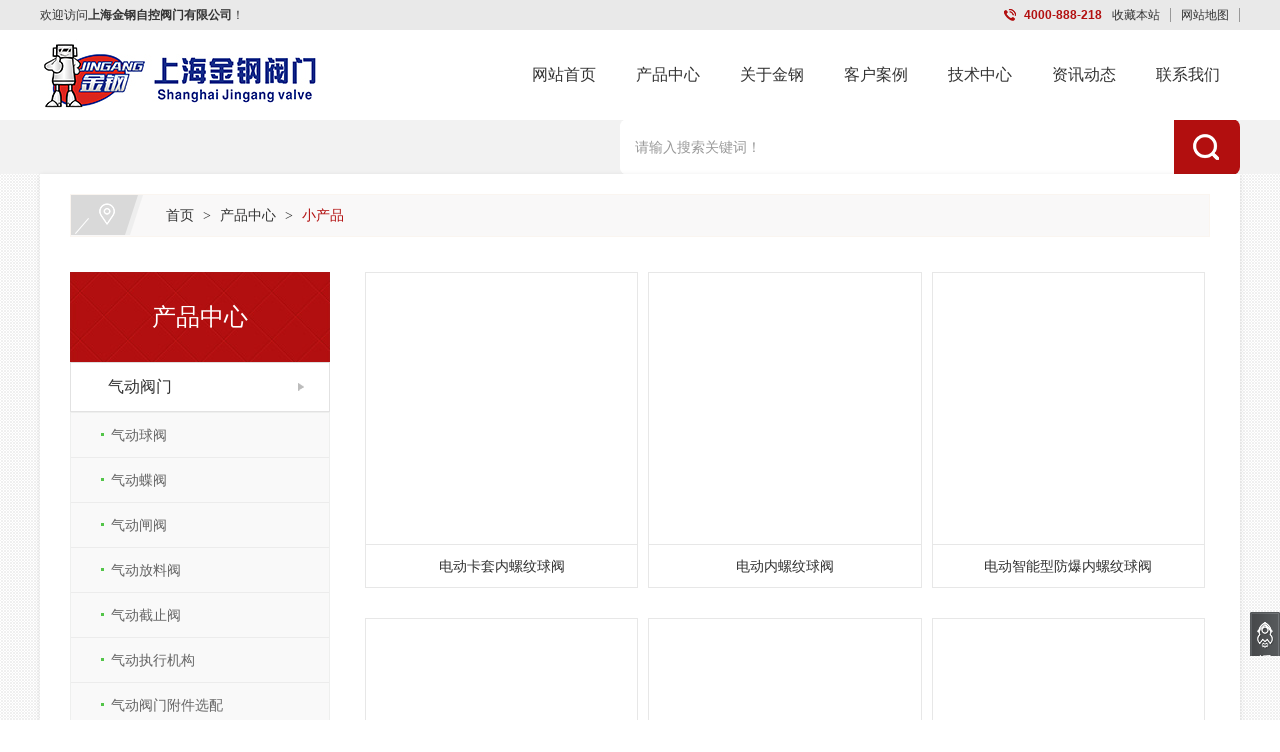

--- FILE ---
content_type: text/html; charset=utf-8
request_url: http://www.shjg.cn/info/85623.html
body_size: 10586
content:

<!DOCTYPE html>
<html xmlns="http://www.w3.org/1999/xhtml">
<head>
    <meta http-equiv="Content-Type" content="text/html; charset=utf-8" />
    <title>小产品_上海金钢自控阀门有限公司</title>
    <meta name="keywords" content="" />
    <meta name="description" content="" />
    <link href="/u/Public/Skins/m905/css_structure.css" rel="stylesheet" />
    <link href="/u/Public/Skins/m905/m9058/css.css" rel="stylesheet" />
        <link rel="shortcut icon" href="/u/e941a7f5-ee59-4fc2-881b-cb0d11e4c8b6/image/637354339303903624.ico" />
            <link rel="alternate" media="only screen and(max-width: 640px)" href="http://shjg.cn/3g/info/85623.html">
        <meta name="mobile-agent" content="format=html5;url=http://shjg.cn/3g/info/85623.html">
    <script src="/Base/GetResources/1" type="text/javascript"></script>
    <script src="/bundles/front?v=HrFDUxcolkkgOODFmcjdoY8_HNuO0jNiSwEbKtWm3Gc1"></script>

    <script language="javascript" src="/Scripts/common.js?rightButton=0"></script>
    
    


    
<script>
// 视频播放控制
function playPause() { 
	var myVideo = document.getElementsByTagName("video")[0];
	if (myVideo.paused) 
   	myVideo.play(); 
	else 
   	myVideo.pause(); 
}
//增加导航固定模式，使导航跟随滚动条滚动
jQuery(window).scroll(function(){
	var sTop=jQuery(document).scrollTop();
	if(sTop>=42){
		$(".header").addClass("nav_fixed");
	}
	else{
		$(".header").removeClass("nav_fixed");
	}
});
</script>
    <link rel="stylesheet" href="/Content/exlayout.css" />
</head>
<body>
    <div class="pg_margins pg_inside">
        <div id="tips"></div>
            <div class="topArea">
                <div class="bg-topArea">
                    <p class="wel">
<p>
	欢迎访问<b class="spot"><span>上海金钢自控阀门有限公司</span></b>！
</p>                    </p>
                    <ul class="r-arte">
                        <li class="sCommon">
                            <strong>4000-888-218</strong><a href="javascript:;" class="favorite" rel="nofollow" onclick="setHome(this,window.location);addFavorite(document.location.href, document.title);">收藏本站</a><a class="top_map" href="/sitemap.html">网站地图</a>
                                <div class="touch-btn">
                                    <a target="_blank" rel="nofollow noopener noreferrer" class="top_mobile" href="//www.shjg.cn/mobileqr.html">触屏版</a>
                                    <div id="mobileQr" class="touch-box">
                                        <div class="wrap">
                                            
<table class="mytable">
    <tbody>
        <tr>
            <td>
                <ul class="code msite">
                    <li>
                        <div class="img"> <img width="150" height="150" alt="浏览手机站" src="http://ibwewm.z243.ibw.cc/api/QR?t=http://shjg.cn/3g&amp;q=2&amp;s=3&amp;e=3"> </div>
                        <div class="text"><a href="http://shjg.cn/3g">浏览手机站</a></div>
                    </li>
                </ul>
            </td>
                                                                <td>
                    <ul class="code weixin">
                        <li>
                            <div class="img">
                                <img width="150" height="150" alt="微信二维码" src="/u/e941a7f5-ee59-4fc2-881b-cb0d11e4c8b6/image/637322403519208138.jpg" />
                            </div>
                            <div class="text">微信二维码</div>
                        </li>
                    </ul>
                </td>

                    </tr>
    </tbody>
</table>

                                        </div>
                                    </div>
                                </div>
                        </li>
                    </ul>
                </div>

            </div>
                            <div class="header">
                        <div class="header-inner clearfix">
                            <div class="logo fl">
                                <a href="/" title="上海金钢自控阀门有限公司">
                                    <img src="/u/e941a7f5-ee59-4fc2-881b-cb0d11e4c8b6/image/637338829900654161.jpg" alt="上海金钢自控阀门有限公司" id="logopic" />
                                </a>
                            </div>
                                <div class="navbox fr" id="topNav">
                                    <div class="nav" style="margin:0 auto;">
                                        <ul>

            <li class="nav0" style="width:169px;" >
                <a href="/"   >
                    网站首页
            </a>
        </li>
                <li class="line"></li>
            <li class="nav1" style="width:169px;" onmouseover="showMenu(20230);" onmouseout="hiddMenu(20230);">
                <a href="/info/84131.html" id="menuA20230"  >
                    产品中心
            </a>
                <div class="shownav" id="menu20230">
                        <a href="/info/84137.html"  >气动阀门</a>                        
                        <a href="/info/84132.html"  >电动阀门</a>                        
                        <a href="/info/84138.html"  >电磁阀</a>                        
                        <a href="/info/84139.html"  >调节阀门</a>                        
                        <a href="/info/84133.html"  >高温高压</a>                        
                        <a href="/info/84140.html"  >常规阀门</a>                        
                        <a href="/info/84148.html"  >行业分类</a>                        
                        <a href="/info/84149.html"  >非标定制</a>                        
                        <a href="/info/85623.html"  >小产品</a>                        
                </div>
        </li>
                <li class="line"></li>
            <li class="nav2" style="width:169px;" onmouseover="showMenu(20227);" onmouseout="hiddMenu(20227);">
                <a href="/info/84141.html" id="menuA20227"  >
                    关于金钢
            </a>
                <div class="shownav" id="menu20227">
                        <a href="/info/84608.html"  >公司介绍</a>                        
                        <a href="/info/84143.html"  >荣誉资质</a>                        
                        <a href="/info/84607.html"  >企业图片</a>                        
                </div>
        </li>
                <li class="line"></li>
            <li class="nav3" style="width:169px;" onmouseover="showMenu(20226);" onmouseout="hiddMenu(20226);">
                <a href="/info/84146.html" id="menuA20226"  >
                    客户案例
            </a>
                <div class="shownav" id="menu20226">
                        <a href="/info/84147.html"  >客户案例</a>                        
                        <a href="/info/84189.html"  >现场工况</a>                        
                </div>
        </li>
                <li class="line"></li>
            <li class="nav4" style="width:169px;" onmouseover="showMenu(20231);" onmouseout="hiddMenu(20231);">
                <a href="/info/84144.html" id="menuA20231"  >
                    技术中心
            </a>
                <div class="shownav" id="menu20231">
                        <a href="/info/90330.html"  >产品说明书</a>                        
                        <a href="/info/84145.html"  >型号说明</a>                        
                        <a href="/info/84190.html"  >选型指导</a>                        
                        <a href="/info/84191.html"  >安装维护</a>                        
                        <a href="/info/84454.html"  >工作原理</a>                        
                        <a href="/info/84192.html"  >研发中心</a>                        
                        <a href="/info/84193.html"  >服务中心</a>                        
                        <a href="/info/84194.html"  >技术研讨</a>                        
                </div>
        </li>
                <li class="line"></li>
            <li class="nav5" style="width:169px;" >
                <a href="/info/84128.html"   >
                    资讯动态
            </a>
        </li>
                <li class="line"></li>
            <li class="nav6" style="width:174px;" >
                <a href="/info/84122.html"   >
                    联系我们
            </a>
        </li>
<script type="text/javascript">
    var isOn = false;
    var navList = $('.nav>ul>li>a') || [];
    for (var i = 0; i < navList.length; i++)
    {
        if (navList[i].pathname == location.pathname) {
            $(navList[i]).addClass("current");
            isOn = true;
            break;
        }
    }
    if (!isOn) {
        eval('var menuStates = ["/info/84137.html","/info/85623.html"] || []');
        for (var i = 0; i < navList.length; i++) {
            if (navList[i].pathname == menuStates[menuStates.length-1]) {
                $(navList[i]).addClass("current");
                isOn = true;
                break;
            }
        }
        if (!isOn)
        {
            for (var i = 0; i < navList.length; i++) {
                if ($.inArray(navList[i].pathname, menuStates) > -1) {
                    $(navList[i]).addClass("current");
                    isOn = true;
                    break;
                }
            }
        }
    }
</script>
                                        </ul>
                                    </div>
                                </div>
                        </div>
                        <div class="clear"></div>
                    </div>
                            <div class="HOT-KEYS" id="HOT">
                <div class="searchformBox">
                    <form method="get" action="/search.html" name="searchForm">
                        <input class="serach_input" maxlength="30" size="30" placeholder="请输入搜索关键词！" name="searchKeyword" type="text" />
                        <input class="btn_serach" value="" type="submit" />
                    </form>
                </div>
                <div class="clear"></div>
            </div>
                    <div class='banner' id="banner">
                <span class='left-shadow'></span><span class='right-shadow'></span><div>
                    <script language='javascript'>bannerShow(7, 1920, 400, "5000", '7197')</script>

                </div><div class='blank-area'></div>
            </div>
        
    <div id="mainhome" class="main-home inner">
        <div class="main-top"></div>
        <div class="main mainbg ">
            <div class="location">
                <span class="ico">
                    <a href="/" title="首页">首页</a>
                        <span>&gt;</span>
                        <a href="/info/84137.html" id="84131">产品中心</a>
                        <span>&gt;</span>
                        <a href="/info/85623.html" id="85623">小产品</a>
                </span>
            </div>
                <div id="leftObj" class="left">
                        <div class="shadow"></div>
                        <div class="pro_sort_box">
                            <input id="CurrentCategoryID" name="CurrentCategoryID" type="hidden" value="85623" />
                            <div class="title">
                                <div class="title_more">
                                    <a href="/info/84137.html" id="84131">产品中心</a>
                                </div>
                            </div>
                            <div id="div_85623">
                                <div class="pro_sort">
                                    <div>
                                            <div class="each_li  ">
                                                <div class="name">
                                                    <div class="icon">
                                                        <a href="/info/84137.html" id="84137">&nbsp;&nbsp;&nbsp;&nbsp;气动阀门</a>
                                                    </div>
                                                </div>
                                                    <div class="third_box">
                                                            <div class="third_li ">
                                                                <div class="name">
                                                                    <a class="" href="/info/84150.html" id="84150"> 气动球阀</a>
                                                                </div>
                                                            </div>
                                                            <div class="third_li ">
                                                                <div class="name">
                                                                    <a class="" href="/info/84151.html" id="84151"> 气动蝶阀</a>
                                                                </div>
                                                            </div>
                                                            <div class="third_li ">
                                                                <div class="name">
                                                                    <a class="" href="/info/84152.html" id="84152">气动闸阀</a>
                                                                </div>
                                                            </div>
                                                            <div class="third_li ">
                                                                <div class="name">
                                                                    <a class="" href="/info/84153.html" id="84153">气动放料阀</a>
                                                                </div>
                                                            </div>
                                                            <div class="third_li ">
                                                                <div class="name">
                                                                    <a class="" href="/info/84154.html" id="84154">气动截止阀</a>
                                                                </div>
                                                            </div>
                                                            <div class="third_li ">
                                                                <div class="name">
                                                                    <a class="" href="/info/84155.html" id="84155">气动执行机构</a>
                                                                </div>
                                                            </div>
                                                            <div class="third_li ">
                                                                <div class="name">
                                                                    <a class="" href="/info/84156.html" id="84156">气动阀门附件选配</a>
                                                                </div>
                                                            </div>
                                                            <div class="third_li ">
                                                                <div class="name">
                                                                    <a class="" href="/info/84772.html" id="84772">气动角座阀/气动隔膜阀</a>
                                                                </div>
                                                            </div>
                                                    </div>
                                            </div>
                                            <div class="each_li  ">
                                                <div class="name">
                                                    <div class="icon">
                                                        <a href="/info/84132.html" id="84132">&nbsp;&nbsp;&nbsp;&nbsp;电动阀门</a>
                                                    </div>
                                                </div>
                                                    <div class="third_box">
                                                            <div class="third_li ">
                                                                <div class="name">
                                                                    <a class="" href="/info/84157.html" id="84157">电动球阀</a>
                                                                </div>
                                                            </div>
                                                            <div class="third_li ">
                                                                <div class="name">
                                                                    <a class="" href="/info/84158.html" id="84158">电动蝶阀</a>
                                                                </div>
                                                            </div>
                                                            <div class="third_li ">
                                                                <div class="name">
                                                                    <a class="" href="/info/84159.html" id="84159">电动截止阀</a>
                                                                </div>
                                                            </div>
                                                            <div class="third_li ">
                                                                <div class="name">
                                                                    <a class="" href="/info/84160.html" id="84160">电动执行器</a>
                                                                </div>
                                                            </div>
                                                            <div class="third_li ">
                                                                <div class="name">
                                                                    <a class="" href="/info/86110.html" id="86110">电动闸阀</a>
                                                                </div>
                                                            </div>
                                                    </div>
                                            </div>
                                            <div class="each_li  ">
                                                <div class="name">
                                                    <div class="icon">
                                                        <a href="/info/84138.html" id="84138">&nbsp;&nbsp;&nbsp;&nbsp;电磁阀</a>
                                                    </div>
                                                </div>
                                                    <div class="third_box">
                                                            <div class="third_li ">
                                                                <div class="name">
                                                                    <a class="" href="/info/84162.html" id="84162">专利系列电磁阀</a>
                                                                </div>
                                                            </div>
                                                            <div class="third_li ">
                                                                <div class="name">
                                                                    <a class="" href="/info/84163.html" id="84163">水（气）电磁阀</a>
                                                                </div>
                                                            </div>
                                                            <div class="third_li ">
                                                                <div class="name">
                                                                    <a class="" href="/info/84164.html" id="84164">防爆电磁阀</a>
                                                                </div>
                                                            </div>
                                                            <div class="third_li ">
                                                                <div class="name">
                                                                    <a class="" href="/info/84165.html" id="84165">高温电磁阀</a>
                                                                </div>
                                                            </div>
                                                            <div class="third_li ">
                                                                <div class="name">
                                                                    <a class="" href="/info/84169.html" id="84169">天燃气煤气电磁阀</a>
                                                                </div>
                                                            </div>
                                                            <div class="third_li ">
                                                                <div class="name">
                                                                    <a class="" href="/info/84167.html" id="84167">真空（卫生级）电磁阀</a>
                                                                </div>
                                                            </div>
                                                            <div class="third_li ">
                                                                <div class="name">
                                                                    <a class="" href="/info/84168.html" id="84168">耐腐蚀电磁阀</a>
                                                                </div>
                                                            </div>
                                                            <div class="third_li ">
                                                                <div class="name">
                                                                    <a class="" href="/info/84170.html" id="84170">2位3通/5通电磁阀</a>
                                                                </div>
                                                            </div>
                                                            <div class="third_li ">
                                                                <div class="name">
                                                                    <a class="" href="/info/84171.html" id="84171">定制电磁阀</a>
                                                                </div>
                                                            </div>
                                                            <div class="third_li ">
                                                                <div class="name">
                                                                    <a class="" href="/info/84172.html" id="84172">高压电磁阀</a>
                                                                </div>
                                                            </div>
                                                    </div>
                                            </div>
                                            <div class="each_li  ">
                                                <div class="name">
                                                    <div class="icon">
                                                        <a href="/info/84139.html" id="84139">&nbsp;&nbsp;&nbsp;&nbsp;调节阀门</a>
                                                    </div>
                                                </div>
                                                    <div class="third_box">
                                                            <div class="third_li ">
                                                                <div class="name">
                                                                    <a class="" href="/info/84173.html" id="84173">气动调节阀</a>
                                                                </div>
                                                            </div>
                                                            <div class="third_li ">
                                                                <div class="name">
                                                                    <a class="" href="/info/84174.html" id="84174">电动调节阀</a>
                                                                </div>
                                                            </div>
                                                            <div class="third_li ">
                                                                <div class="name">
                                                                    <a class="" href="/info/84175.html" id="84175">控温控压调节阀</a>
                                                                </div>
                                                            </div>
                                                            <div class="third_li ">
                                                                <div class="name">
                                                                    <a class="" href="/info/84176.html" id="84176">气动切断阀</a>
                                                                </div>
                                                            </div>
                                                            <div class="third_li ">
                                                                <div class="name">
                                                                    <a class="" href="/info/84177.html" id="84177">自力式控制阀</a>
                                                                </div>
                                                            </div>
                                                    </div>
                                            </div>
                                            <div class="each_li  ">
                                                <div class="name">
                                                    <div class="icon">
                                                        <a href="/info/84133.html" id="84133">&nbsp;&nbsp;&nbsp;&nbsp;高温高压</a>
                                                    </div>
                                                </div>
                                            </div>
                                            <div class="each_li  ">
                                                <div class="name">
                                                    <div class="icon">
                                                        <a href="/info/84140.html" id="84140">&nbsp;&nbsp;&nbsp;&nbsp;常规阀门</a>
                                                    </div>
                                                </div>
                                                    <div class="third_box">
                                                            <div class="third_li ">
                                                                <div class="name">
                                                                    <a class="" href="/info/84178.html" id="84178">减压阀</a>
                                                                </div>
                                                            </div>
                                                            <div class="third_li ">
                                                                <div class="name">
                                                                    <a class="" href="/info/84179.html" id="84179">止回阀</a>
                                                                </div>
                                                            </div>
                                                            <div class="third_li ">
                                                                <div class="name">
                                                                    <a class="" href="/info/84180.html" id="84180">手动球阀</a>
                                                                </div>
                                                            </div>
                                                            <div class="third_li ">
                                                                <div class="name">
                                                                    <a class="" href="/info/84181.html" id="84181">手动截止阀</a>
                                                                </div>
                                                            </div>
                                                    </div>
                                            </div>
                                            <div class="each_li  ">
                                                <div class="name">
                                                    <div class="icon">
                                                        <a href="/info/84148.html" id="84148">&nbsp;&nbsp;&nbsp;&nbsp;行业分类</a>
                                                    </div>
                                                </div>
                                                    <div class="third_box">
                                                            <div class="third_li ">
                                                                <div class="name">
                                                                    <a class="" href="/info/84182.html" id="84182">环保水处理行业</a>
                                                                </div>
                                                            </div>
                                                            <div class="third_li ">
                                                                <div class="name">
                                                                    <a class="" href="/info/84183.html" id="84183">化工行业</a>
                                                                </div>
                                                            </div>
                                                            <div class="third_li ">
                                                                <div class="name">
                                                                    <a class="" href="/info/84184.html" id="84184">电厂 电站行业</a>
                                                                </div>
                                                            </div>
                                                            <div class="third_li ">
                                                                <div class="name">
                                                                    <a class="" href="/info/84185.html" id="84185">机械设备配套行业</a>
                                                                </div>
                                                            </div>
                                                    </div>
                                            </div>
                                            <div class="each_li  ">
                                                <div class="name">
                                                    <div class="icon">
                                                        <a href="/info/84149.html" id="84149">&nbsp;&nbsp;&nbsp;&nbsp;非标定制</a>
                                                    </div>
                                                </div>
                                                    <div class="third_box">
                                                            <div class="third_li ">
                                                                <div class="name">
                                                                    <a class="" href="/info/84187.html" id="84187">	非标定制</a>
                                                                </div>
                                                            </div>
                                                    </div>
                                            </div>
                                            <div class="each_li active current">
                                                <div class="name">
                                                    <div class="icon">
                                                        <a href="/info/85623.html" id="85623">&nbsp;&nbsp;&nbsp;&nbsp;小产品</a>
                                                    </div>
                                                </div>
                                            </div>
                                    </div>
                                    <div class="promore"><a href='/info/85623.html'>更多分类</a></div>
                                </div>
                                <script type="text/javascript">
                                    var each_li = $('#div_85623 .pro_sort .each_li');
                                    for (var i = 0; i < each_li.length; i++) {
                                        var li = each_li[i];
                                        var length = li.children.length;
                                        if (length > 1) {
                                            $(li).attr('data-href', '');
                                        }
                                        else {
                                            var li_name = li.children[0].children[0];
                                            li_name.className = "";

                                            if (li.className.indexOf("current") > 0) {

                                                li.className = "each_li current";
                                            }
                                            else {
                                                li.className = "each_li ";
                                            }
                                            var href = li_name.children[0].href;
                                            $(li).attr('data-href', href);
                                        }
                                    }
                                    $('#div_85623 .pro_sort .each_li .third_box').click(function (event) {
                                        event.stopPropagation();
                                    });
                                    $('#div_85623 .pro_sort .each_li').click(function () {
                                        var title = $(this).attr("data-href")
                                        if (title) {
                                            if (title == "") {
                                                $(this).toggleClass('active');
                                            }
                                            else {
                                                location.href = title;
                                            }
                                        }
                                    });
                                </script>
                            </div>
                            <div class="clear"></div>
                        </div>

    <div id="ct0_divLeftModule">
        <div>
            <div class="content">
                <div class="ibw_intro"><p>
	<a href="https://www15.53kf.com/webCompany.php?kf_sign=DAyNDMTY4OU5NjExNjY2ODY2MjAwMDAxNzIyMzg0ODg=&arg=10238488&style=1&kflist=off&kf=1620431117%40qq.com&zdkf_type=1&lnk_overflow=0&language=zh-cn&charset=GBK&username=&userinfo=&introurl=&lyurl=&lytype=0&copartner=&referer=http%3A%2F%2Fjingang.co%2Finfo%2F84137.html&keyword=http%3A%2F%2Fjingang.co%2Fadmin&brief=&logo=&question=&uid=28beedc513dbc5b725bee6d07db80a93&guest_id=11666866200001&uuid_53kf=56978e64827dbf4e717d0b70294c59c8&u_cust_id=&u_cust_name=&u_custom_info=&tfrom=2&timeStamp=1688024606837&ucust_id=" target="_blank"><img src="/Content/pixel.gif" class='intro-info-img' data-url="/u/e941a7f5-ee59-4fc2-881b-cb0d11e4c8b6/image/6376591513368061066041.jpg" alt="" title="" width="260" height="165" align="" /></a> 
</p></div>
            </div>
            <div class="clear"></div>
        </div>
    </div>
                                                            <div class="col_bottom"></div>
                </div>
            



    <div id="rightObj" class="right">
        <h2 class="title"><b><span id="lblCurrentName">小产品</span></b></h2>
                <div class="iFCB-pro">
	<div class="bd">
		<ul class="iFCB-TPLB clearfix">
						<li class="iFCB-PRO-3 clearfix">
							<div class="iFCB-rp">
								<div class="m-pic"><a data-id='303413' href='/display/303413.html' title='电动卡套内螺纹球阀' target="_self"><img data-id='303413' data-url='/u/e941a7f5-ee59-4fc2-881b-cb0d11e4c8b6/image/6374752705352963962935.jpg' src="/content/pixel.gif" alt='电动卡套内螺纹球阀' class="intro-info-img " height='250' width='250'></a></div>
								<dl class="m-intro">
									<dt class="u-tt"><a data-id='303413' href='/display/303413.html' title='电动卡套内螺纹球阀' target='_self' style=''>电动卡套内螺纹球阀</a>
			</dt>

								</dl>
							</div>
						</li>
						<li class="iFCB-PRO-3 clearfix">
							<div class="iFCB-rp">
								<div class="m-pic"><a data-id='303401' href='/display/303401.html' title='电动内螺纹球阀' target="_self"><img data-id='303401' data-url='/u/e941a7f5-ee59-4fc2-881b-cb0d11e4c8b6/image/6374751667809116355965.jpg' src="/content/pixel.gif" alt='电动内螺纹球阀' class="intro-info-img " height='250' width='250'></a></div>
								<dl class="m-intro">
									<dt class="u-tt"><a data-id='303401' href='/display/303401.html' title='电动内螺纹球阀' target='_self' style=''>电动内螺纹球阀</a>
			</dt>

								</dl>
							</div>
						</li>
						<li class="iFCB-PRO-3 clearfix">
							<div class="iFCB-rp">
								<div class="m-pic"><a data-id='330366' href='/display/330366.html' title='电动智能型防爆内螺纹球阀' target="_self"><img data-id='330366' data-url='/u/e941a7f5-ee59-4fc2-881b-cb0d11e4c8b6/image/6380853100781288536131.jpg' src="/content/pixel.gif" alt='电动智能型防爆内螺纹球阀' class="intro-info-img " height='250' width='250'></a></div>
								<dl class="m-intro">
									<dt class="u-tt"><a data-id='330366' href='/display/330366.html' title='电动智能型防爆内螺纹球阀' target='_self' style=''>电动智能型防爆内螺纹球阀</a>
			</dt>

								</dl>
							</div>
						</li>
						<li class="iFCB-PRO-3 clearfix">
							<div class="iFCB-rp">
								<div class="m-pic"><a data-id='303351' href='/display/303351.html' title='电动三片式高压内螺纹球阀' target="_self"><img data-id='303351' data-url='/u/e941a7f5-ee59-4fc2-881b-cb0d11e4c8b6/image/6374727189520870475048.jpg' src="/content/pixel.gif" alt='电动三片式高压内螺纹球阀' class="intro-info-img " height='250' width='250'></a></div>
								<dl class="m-intro">
									<dt class="u-tt"><a data-id='303351' href='/display/303351.html' title='电动三片式高压内螺纹球阀' target='_self' style=''>电动三片式高压内螺纹球阀</a>
			</dt>

								</dl>
							</div>
						</li>
						<li class="iFCB-PRO-3 clearfix">
							<div class="iFCB-rp">
								<div class="m-pic"><a data-id='303350' href='/display/303350.html' title='电动内螺纹高压二通球阀' target="_self"><img data-id='303350' data-url='/u/e941a7f5-ee59-4fc2-881b-cb0d11e4c8b6/image/6374727650920382417816.jpg' src="/content/pixel.gif" alt='电动内螺纹高压二通球阀' class="intro-info-img " height='250' width='250'></a></div>
								<dl class="m-intro">
									<dt class="u-tt"><a data-id='303350' href='/display/303350.html' title='电动内螺纹高压二通球阀' target='_self' style=''>电动内螺纹高压二通球阀</a>
			</dt>

								</dl>
							</div>
						</li>
						<li class="iFCB-PRO-3 clearfix">
							<div class="iFCB-rp">
								<div class="m-pic"><a data-id='302597' href='/display/302597.html' title='气动高温高压内螺纹球阀' target="_self"><img data-id='302597' data-url='/u/e941a7f5-ee59-4fc2-881b-cb0d11e4c8b6/image/6374667250407759713436.jpg' src="/content/pixel.gif" alt='气动高温高压内螺纹球阀' class="intro-info-img " height='250' width='250'></a></div>
								<dl class="m-intro">
									<dt class="u-tt"><a data-id='302597' href='/display/302597.html' title='气动高温高压内螺纹球阀' target='_self' style=''>气动高温高压内螺纹球阀</a>
			</dt>

								</dl>
							</div>
						</li>
						<li class="iFCB-PRO-3 clearfix">
							<div class="iFCB-rp">
								<div class="m-pic"><a data-id='302278' href='/display/302278.html' title='气动内螺纹高压球阀' target="_self"><img data-id='302278' data-url='/u/e941a7f5-ee59-4fc2-881b-cb0d11e4c8b6/image/6374623296922266315472.jpg' src="/content/pixel.gif" alt='气动内螺纹高压球阀' class="intro-info-img " height='250' width='250'></a></div>
								<dl class="m-intro">
									<dt class="u-tt"><a data-id='302278' href='/display/302278.html' title='气动内螺纹高压球阀' target='_self' style=''>气动内螺纹高压球阀</a>
			</dt>

								</dl>
							</div>
						</li>
						<li class="iFCB-PRO-3 clearfix">
							<div class="iFCB-rp">
								<div class="m-pic"><a data-id='299840' href='/display/299840.html' title='高压高平台气动内螺纹球阀' target="_self"><img data-id='299840' data-url='/u/e941a7f5-ee59-4fc2-881b-cb0d11e4c8b6/image/63746669921453578275.jpg' src="/content/pixel.gif" alt='高压高平台气动内螺纹球阀' class="intro-info-img " height='250' width='250'></a></div>
								<dl class="m-intro">
									<dt class="u-tt"><a data-id='299840' href='/display/299840.html' title='高压高平台气动内螺纹球阀' target='_self' style=''>高压高平台气动内螺纹球阀</a>
			</dt>

								</dl>
							</div>
						</li>
						<li class="iFCB-PRO-3 clearfix">
							<div class="iFCB-rp">
								<div class="m-pic"><a data-id='299303' href='/display/299303.html' title='气动、电动三通内螺纹球阀' target="_self"><img data-id='299303' data-url='/u/e941a7f5-ee59-4fc2-881b-cb0d11e4c8b6/image/6381801164210566589263.jpg' src="/content/pixel.gif" alt='气动、电动三通内螺纹球阀' class="intro-info-img " height='250' width='250'></a></div>
								<dl class="m-intro">
									<dt class="u-tt"><a data-id='299303' href='/display/299303.html' title='气动、电动三通内螺纹球阀' target='_self' style=''>气动、电动三通内螺纹球阀</a>
			</dt>

								</dl>
							</div>
						</li>

		</ul>
	</div>
</div>
                    <div class="paging">
                <div>
                    <div class="pagernumber" data-maxpages="3" data-mvcpager="true" data-pageparameter="page" data-urlformat="/info/index/85623?page=__page__"><a disabled="disabled" class="disabled">上一页</a>  <span class="current">1</span>  <a href="/info/index/85623?page=2">2</a>  <a href="/info/index/85623?page=3">3</a>  <a href="/info/index/85623?page=2">下一页</a>  <select data-pageindexbox="true" data-autosubmit="true"><option value="1" selected="selected">1</option><option value="2">2</option><option value="3">3</option></select></div>
                </div>
            </div>
            <script type="text/javascript" src="/Scripts/pagerformat.js"></script>
            </div>


            <div class="main_bottom"></div>
        </div>
        <div class="main-btm"></div>
    </div>



                    <div class="footer">
                                    <div class="ft-wrap">
                        <div class="copyright">
                            <table width="100%">
	<tbody>
		<tr>
			<td align="center">
				<p>
					上海金钢自控阀门有限公司 版权所有&nbsp; <a href="http://www.shjg.cn/sitemap.xml" target="_blank">网站地图</a>&nbsp; 备案号：<a href="https://beian.miit.gov.cn" rel="nofollow" target="_blank"><u>沪ICP备12046412号</u></a> 
				</p>
				<p>
					工厂地址：上海市嘉定区园区路268号&nbsp; 电话：4000-888-218&nbsp;&nbsp; 传真：021-65901444
				</p>
				<p>
					上海金钢自控阀门有限公司是一家阀门厂家，核心产品有：高温球阀，气动球阀，不锈钢球阀，高温蝶阀等等，更多产品欢迎咨询
				</p>
			</td>
		</tr>
	</tbody>
</table>
                        </div>
                    </div>

            </div>

                    <div class="pageTop" id="pageTop"><a href="javascript:void(0)" rel=" nofollow">[向上]</a></div>
        <script id="exlayoutScript" type="text/javascript" src="/Content/exlayout.js" data="ShowType=0&Language=1&BannerPlace=2&HotWithBanner=0&NavLayout=2"></script>
        
    <script type="text/javascript">
        
        $(function () {
            $('.menu a').each(function () {
                if ($(this).attr('id') == $('#CurrentCategoryID').val()) {
                    $(this).addClass('current');
                }
            });
        });
    </script>


    </div>

    
    <script>
var _hmt = _hmt || [];
(function() {
  var hm = document.createElement("script");
  hm.src = "https://hm.baidu.com/hm.js?a6f2748a562fbc483b6f647833b93cfe";
  var s = document.getElementsByTagName("script")[0]; 
  s.parentNode.insertBefore(hm, s);
})();
</script>
<script>
(function(b,a,e,h,f,c,g,s){b[h]=b[h]||function(){(b[h].c=b[h].c||[]).push(arguments)};
b[h].s=!!c;g=a.getElementsByTagName(e)[0];s=a.createElement(e);
s.src="//s.union.360.cn/"+f+".js";s.defer=!0;s.async=!0;g.parentNode.insertBefore(s,g)
})(window,document,"script","_qha",483190,false);
</script>


    
<script>
$(function(){
	// 拉屏广告设置
	if ($(".pg_margins").find(".adver").is(":visible") === true) {
		$(".footer .ft-wrap").css({
			"padding-bottom": "140px"
		});
	} else {
		$(".footer .ft-wrap").css({
			"padding-bottom": "30px"
		});
	};
	$(".adver_close").click(function(){
		$(".footer").css({"padding-bottom":30})
	})

	// 案例调用
	var DESIGN_LIST = $(".DESIGN_LIST")
	var DESIGN_LIST_ul = DESIGN_LIST.find("ul")
	var DESIGN_LIST_li = DESIGN_LIST_ul.find("li")
	DESIGN_LIST.slide({
		titCell: ".hd ul li", mainCell: ".bd ul", effect: "fade", autoPlay: true, vis: 1, autoPage: false, trigger: "click", pnLoop: true, startFun: function (i) {
			var nid = $(".iFCB-S-DESIGN").attr("id");
			var hw = $(".DESIGN_LIST .hd").width();
			DESIGN_LIST_li.css({"width":hw/nid});
			var left = (parseInt(i/nid) * hw) * -1;
			$(".DESIGN_LIST_WRAP").animate({ left: left + "px" });

			var data_img = DESIGN_LIST_li.eq(i).attr("data-img"),
				data_url = DESIGN_LIST_li.eq(i).attr("data-url"),
				data_des = DESIGN_LIST_li.eq(i).attr("data-des"),
				data_title = DESIGN_LIST_li.eq(i).attr("data-title");
			$(".iFCB-B-DESIGN .m-pic img").attr({"src": data_img});
			$(".iFCB-B-DESIGN .u-tt a").html(data_title);
			$(".iFCB-B-DESIGN .u-des span").html(data_des);
			$(".iFCB-B-DESIGN .u-tt a,.iFCB-B-DESIGN .u-more a").attr({"href": data_url});
		}
	});

	// 首页焦点图设置
	jQuery(".iFCB-FOCUS").slide({titCell:".hd ul",mainCell:".bd ul",effect:"fold",autoPlay:true,autoPage:true});

	jQuery(".inner3 .m-item .iFCB-pro").slide({mainCell:".bd ul",autoPlay:true,effect:"topMarquee",vis:1,interTime:50,trigger:"click"});
	jQuery(".inner4 .m-item .iFCB-pro").slide({mainCell:".bd ul",autoPlay:true,effect:"topMarquee",vis:1,interTime:50,trigger:"click"});
	jQuery(".inner #leftObj .iFCB-pro").slide({mainCell:".bd ul",autoPlay:true,effect:"topMarquee",vis:1,interTime:50,trigger:"click"});

	// 905 首页视频播放控制
	$(".m9051-video-title").click(function(){
		playPause()
		$(".m9051-video-box").show();
	})
	$(".m9051-video-box .clear").click(function(){
		var myVideo = document.getElementsByTagName("video")[0];
		myVideo.pause();
		$(".m9051-video-box").hide();
	})

	// 返回顶部
	$("#pageTop ").on("click",function (A) {
        A.preventDefault();
        $("body,html").animate({
            scrollTop: 0
        },
        300)
    })

})
if ($(".pg_margins").find(".home").is(":visible") === true) {
	new WOW().init();
}
</script>
<script>(function() {var _53code = document.createElement("script");_53code.src = "https://tb.53kf.com/code/code/b1ac336b64156614cf6c399702b56d522/1";var s = document.getElementsByTagName("script")[0]; s.parentNode.insertBefore(_53code, s);})();</script>
<!-- WPA start -->

</body>
</html>


--- FILE ---
content_type: text/css
request_url: http://www.shjg.cn/u/Public/Skins/m905/css_structure.css
body_size: 5859
content:
@charset "utf-8";
*{margin:0;padding:0;box-sizing:border-box;}
html{-webkit-text-size-adjust:100%;}
img{border:0;vertical-align:top}
table{border-collapse:collapse;border-spacing:0;background-color:transparent}
ol,ul{list-style:none}
textarea{margin:0;line-height:inherit;border-radius:0;resize:vertical;overflow:auto}
button:focus{outline:1px dotted;outline:5px auto -webkit-focus-ring-color}
select{text-transform:none}
input,button,select{line-height:inherit;border-radius:0}
button,input,optgroup,select,textarea{color:inherit;font:inherit;margin:0}
button,html input[type="button"]{-webkit-appearance:button;cursor:pointer}
input[type="reset"],input[type="submit"]{-webkit-appearance:button;cursor:pointer}
button[disabled],html input[disabled]{cursor:default}
button::-moz-focus-inner,
input::-moz-focus-inner{border:0;padding:0}
input[type="checkbox"],
input[type="radio"]{box-sizing:border-box;padding:0}
a,input,textarea{outline:none;}
body{font:14px/2 Arial,"Microsoft Yahei","微软雅黑",sans-serif;color:#333;background-color:#fff}
a{text-decoration:none;transition:.3s;}
.clearfix::after{display:block;content:"";clear:both}
.clear{clear:both;}
.input{width:80%;border-radius:5px;border:1px solid #dedbd7;padding:5px 8px;font-size:12px;color:#666;line-height:24px;}
.fl {float:left}
.fr {float:right}
.noh { overflow:initial!important; }
body { overflow-x: hidden; }
/* 设定默认宽度 */
.pg_margins { min-width: 1200px; }
.topArea .bg-topArea,.header .header-inner,.ftLinkWrap .ftLink,.footer .ft-wrap { position:relative; width:1200px; margin:0 auto; }
	/* 头部框架 */
.topArea { height:30px; line-height:30px; }
.topArea .r-arte { position:absolute; right:0; top:0; }
.topArea .r-arte span { }
.topArea .r-arte .sCommon a { padding:0 10px; }
.topArea .r-arte .sCommon p { display:inline-block; }
.topArea .r-arte .sCommon .touch-btn a { border-right:0; padding-right:0; }

	/* 触屏版本 */
.touch-box { top:28px!important; }

.ke-content { padding:20px; }

/* 头部 */
.header { position:relative; overflow:hidden; z-index:1; }

	/*导航*/
#topNav { position:relative; font-size:16px; line-height:52px; text-align:center; z-index:2; }

.nav { width:1200px; height:52px; }
.nav>ul>li.line { position:relative; width:2px; overflow:hidden; }
.nav>ul>li { position:relative; float:left; width:148px; height:52px; }
.nav>ul>li a { position:relative; display:block; color:#fff; transition:0s; }
.nav>ul>li .shownav { position:absolute; left:0; top:90px; width:100%; visibility:hidden; font-size:14px; line-height:24px; z-index:1; }
.nav>ul>li .shownav a { padding:8px 10px; line-height:24px; text-align:center; }
.nav>ul>li:hover .shownav { visibility:visible; }
.nav>ul::after{display:block;content:"";clear:both}

	/* 导航固定 */
#topNav.nav_fixed { position:fixed; top:0; left:0; right:0; width:100%; z-index:9; }

	/*banner样式*/
.banner { position:relative; overflow:hidden; z-index:1;}
.picBox { overflow:hidden; font-size:0; position:relative; transition:all 0.2s linear 0s; background:#fff; }
.picBox .bd { position:relative; }
.picBox .bd ul,.picBox .bd ul li { width:100%!important; }

.picBox .hd { position:absolute; bottom:37px; left:0; padding: 0; width:100%; height:10px; z-index:99; text-align:center; }
.picBox .hd ul { margin:0; padding:0; }
.picBox .hd ul li { display:inline-block; *display:inline; zoom:1; width:10px; height:10px; margin:0 3px; border-radius: 10px; background: #fff; text-indent:-999px; line-height:10px; cursor:pointer; font-size:0; overflow:hidden; vertical-align:top; opacity: 0.5 }
.picBox .hd ul li.on { opacity: 1; }

.picBox .next,.picBox .prev { position:absolute; top:50%; display:none; width:60px; height:80px; margin-top:-45px; zoom:1; overflow:hidden; z-index:10; font-size:0; line-height:0; text-indent:-999em; cursor:pointer; opacity:0; transition:all .3s ease-out; }
.picBox .prev { left:1%; }
.picBox .next { right:1%; background-position:right top; }
.picBox:hover .prev { background-position:left top; opacity:1; }
.picBox:hover .next { background-position:right top; opacity:1; }
.picBox a { transition:all 0.2s linear 0s; }

.banner .flashBox { position:relative; width:100%!important; left:0; text-align:center; overflow:hidden; }
.banner .flashBox .bd { position:relative; width:1920px; left:50%; margin-left:-960px; text-align:center; }

	/* 热点 */
.HOT-KEYS { position:relative; }
.HOT-KEYS .keyleft { margin:0 auto; line-height:56px; }
.HOT-KEYS .keyleft .title { float:left; margin: 0; display: none; }
.HOT-KEYS .keyleft .title .title_more { font-weight:bold; }
.HOT-KEYS .keyleft .content { display: block; overflow: hidden; padding:2px 0; }
.HOT-KEYS .keyleft .content a { position:relative; display: block; line-height: 26px; }
.HOT-KEYS .keyleft,
.HOT-KEYS .keyleft .content::after{display:block;content:"";clear:both}

	/* 搜索 */
.searchformBox { position:absolute; right:50%; top:50%; height:56px; margin-top:-28px; margin-right:-570px; border-radius: 8px; padding:0; }
.searchformBox form { position: relative; height:56px; padding-right: 66px; }
.searchformBox form .serach_input { width:554px; height:56px; border-radius: 8px 0 0 8px; border:0; padding:10px 15px; font-size:14px; vertical-align:top; }
.searchformBox form .btn_serach { position: absolute; right: 0; top: 0; width:66px; height:56px; margin:0; padding:0; border-radius: 0 8px 8px 0; border:0; cursor:pointer; }

/**************************************************

		皮肤：iFCB

**************************************************/

	/* 框架结构样式 */
.iFCB { position:relative; width:1200px; margin:0 auto; padding:50px 0 30px; }
.iFCB-o { overflow:visible!important; }

	/* 图片列表个数 */
.iFCB-PRO-1 { width:100%; box-sizing: border-box; }
.iFCB-PRO-2 { float:left; width:50%; box-sizing: border-box; }
.iFCB-PRO-3 { float:left; width:33.33333333%; box-sizing: border-box; }
.iFCB-PRO-4 { float:left; width:25%; box-sizing: border-box; }
.iFCB-PRO-5 { float:left; width:20%; box-sizing: border-box; }
.iFCB-PRO-6 { float:left; width:16.666%; box-sizing: border-box; }
.iFCB-PRO-7 { float:left; width:14.28%; box-sizing: border-box; }
.iFCB-PRO-8 { float:left; width:12.5%; box-sizing: border-box; }
.iFCB-PRO-9 { float:left; width:11.11%; box-sizing: border-box; }
.iFCB-PRO-10 { float:left; width:10%; box-sizing: border-box; }

	/* 固定内容_PC */
.ibw_intro::after{display:block;content:"";clear:both}

	/* 图文内容_PC */
.TW_CONTENT .m-pic { }
.TW_CONTENT .m-intro { display:block; overflow:hidden; zoom:1; padding:15px 0; font-size:14px; line-height:25px; box-sizing:border-box; }
.TW_CONTENT .m-intro .u-tt { position:relative; font-size:26px; line-height:40px; overflow:hidden; white-space:nowrap; text-overflow:ellipsis; }
.TW_CONTENT .m-intro .u-more { width:120px; height: 40px; text-align: center; } 
.TW_CONTENT .m-intro .u-more a { position: relative; display:block; font-size:14px; line-height:38px; vertical-align: top; overflow: hidden; transition:all 0.3s ease-in-out; }

	/* 头条新闻_PC */
.TTXW_CONTENT .m-pic  { float:left;/* max-width: 40%; min-height:210px;*/ overflow:hidden; }
.TTXW_CONTENT .m-pic  .intro-info-img { /*width: 100%; height: auto; min-height:210px;*/ transform:scale(1); transition:all 0.3s ease-in-out; }
.TTXW_CONTENT .m-intro { display:block; overflow:hidden; zoom:1; padding: 0 0 0 35px; color: #888; font-size:14px; line-height:25px; }
.TTXW_CONTENT .m-intro .u-tt { margin-bottom:5px; font-size:18px; line-height:30px; overflow:hidden; white-space:nowrap; text-overflow:ellipsis; }
.TTXW_CONTENT .m-intro .u-date { margin-bottom:5px; font-size:12px; line-height: 22px; }
.TTXW_CONTENT .m-intro .u-des { margin-bottom:30px; }
.TTXW_CONTENT .m-intro .u-more { width:130px; line-height: 38px; text-align: center; }

		/* 经过效果 */
.TTXW_CONTENT:hover .m-pic img { transform:scale(1.1); }

	/* 新闻列表_PC */
.TTXW_LIST { overflow:hidden; }
.TTXW_LIST ul::after{display:block;content:"";clear:both}
.TTXW_LIST ul li { position: relative; left:0; line-height:38px; }
.TTXW_LIST ul li a { position: relative; display: block; left: 0; padding-left:16px; overflow:hidden; white-space:nowrap; text-overflow:ellipsis; transition:all 0.3s ease-in-out; vertical-align: top; }
.TTXW_LIST ul li .u-date { float: right; }

.iFCB-PRO-2 .u-date,
.iFCB-PRO-3 .u-date,
.iFCB-PRO-4 .u-date { padding-right:8px; }

	/* 图片列表_PC */
.iFCB-TPLB li { position:relative; line-height:22px; }
.iFCB-TPLB li .iFCB-rp { position:relative; margin:0; padding:1px 10px 0; overflow: hidden; transition:all 0.3s ease 0s; box-sizing: border-box; }
.iFCB-TPLB li .m-pic { position:relative; overflow:hidden; text-align: center; transition:all 0.3s ease 0s; }
.iFCB-TPLB li .m-pic img { width:100%; height:auto; transition:all 0.6s ease-in-out; transform:scale(1); }
.iFCB-TPLB li .m-intro { width:100%; padding:12px 8px; transition:all 0.3s ease 0s; box-sizing: border-box; text-align:center; }
.iFCB-TPLB li .m-intro::after{display:block;content:"";clear:both}
.iFCB-TPLB li .m-intro .u-tt { position:relative; width:100%; height:26px; font-size:14px; line-height:26px; overflow:hidden; white-space:nowrap; text-overflow:ellipsis; text-align: center; }
.iFCB-TPLB li .m-intro .u-des { font-size:12px; }
			/* 经过效果 */
	.iFCB-TPLB li:hover .m-pic img { transform:scale(1.1); }
	.iFCB-TPLB li:hover  .m-intro { bottom: 0; }

.pic-left { float: left; }
.pic-middle { float: none; }
.pic-right { float: right; }


	/* 图文列表_PC */
.iFCB-TWLB { position:relative; }
.iFCB-TWLB li { position:relative; line-height:24px; }
.iFCB-TWLB .iFCB-rp { position:relative; margin:0; padding:10px; overflow:hidden; transition:all 0.3s ease 0s; box-sizing: border-box; }
.iFCB-TWLB .m-pic { overflow:hidden; }
.iFCB-TWLB .m-pic img { width:100%; height:auto; transition:all 0.6s ease-in-out; transform:scale(1); }
.iFCB-TWLB .m-intro { position: relative; display:block; overflow:hidden; zoom:1; line-height:24px; transition: all 0.3s ease-out 0s; }
.iFCB-TWLB .m-intro .u-tt { position:relative; margin-bottom:2px; font-size:16px; line-height:24px; overflow:hidden; white-space:nowrap; text-overflow:ellipsis; }
.iFCB-TWLB .m-intro .u-des { margin-bottom:0; font-size:14px; }
.iFCB-TWLB .m-intro .u-date {}

			/* 经过效果 */
	.iFCB-TWLB li:hover .m-pic img { transform:scale(1.1); }

	/* 新闻列表2_PC */
.iFCB-TWLB-2 { position:relative; }
.iFCB-TWLB-2 li { position:relative; line-height:22px; }
.iFCB-TWLB-2 .iFCB-rp { position:relative; margin:5px; padding:10px; overflow:hidden; transition:all 0.3s ease 0s; box-sizing: border-box; }
.iFCB-TWLB-2 .m-intro { display:block; overflow:hidden; zoom:1; padding:2% 0 0 20px; line-height:22px; }
.iFCB-TWLB-2 .m-intro .u-tt { position:relative; margin-bottom:12px; font-size:20px; line-height:40px; overflow:hidden; white-space:nowrap; text-overflow:ellipsis; }
.iFCB-TWLB-2 .m-intro .u-des { margin-bottom:12px; font-size:12px; }
.iFCB-TWLB-2 .m-intro .u-date {}
			/* 经过效果 */
	.iFCB-TWLB-2 li:hover .m-pic img { transform:scale(1.1); }

	/* 案例展示 */
.title { min-height:50px; margin-bottom:26px; line-height:50px; }
.title .title_more { font-size:24px; font-weight:400; }

	/* 定制表单_PC */
.data {overflow:hidden;zoom:1;}
.data::after{content:"";display:table;clear:both}
.data .title_name { float:left; }
.data .input { width: 70%; height: 44px; padding:12px 16px; line-height: 20px; font-size:14px; transition: all 0.3s linear; vertical-align:top; }
.data textarea.input { min-height:166px; }
.data .input_option { display:block; overflow:hidden; zoom:1; }
.data .input_option input[type="radio"],
.data .input_option input[type="checkbox"]{ display: inline-block; vertical-align: top; }
.data .input_option span { display: inline-block; vertical-align: top; }
.btn-area { padding:20px 0 !important; }
.btn-area .btn-submit, .btn-area .reset { display: inline-block; width:49%; height:45px; border:0; font-size:16px; line-height:45px; transition:all 0.3s linear; vertical-align: top; }

	/* 表单部分 */
.module_form_content { width: 60%; margin: 0 auto; }
.module_form_content .btn-area { padding-left:130px!important; }
.module_form_content .btn-area .btn-submit { margin-right: 0!important; }
.module_field { overflow:hidden; zoom:1; padding:5px 0; clear:both; }
.module_field::after{content:"";display:table;clear:both}
.module_field .c_left { float:left; width:130px; padding-right:30px; color:#333; font-size:14px; line-height:46px; text-align:right; }
.module_field .middle { display:block; overflow:hidden; zoom:1; }
.module_field .middle .input { float:none !important; width:100% !important; padding:10px 16px; font-size:14px; transition: all 0.3s linear; vertical-align:top; box-sizing: border-box; }
.module_field .middle .input[name="code1"] { float:left !important; width:50% !important; padding: 10px 16px !important; }
.module_field .middle textarea.input { min-height:166px; }

	/* 提示出错 */
.text-danger { float: none !important; display: block; }
.field-validation-error { padding:10px 20px 0 !important; background: none !important; color: #ac2925 !important; line-height: 16px; }
.module_form_box .module_form_topic {font-size:14px;font-weight:normal; margin-bottom:15px;}
.inner1 .module_form_topic { text-align:center; }

.text-box{}
.single-line{}

.inner .module_form_content,
.inner3 .module_form_content,
.inner4 .module_form_content { width:60%; }


	/* 人才招聘页面 */
.contact { margin: 0 0 20px; padding:0 20px 20px; border-bottom:1px dotted #ccc; font-size:14px; line-height:2; }

	/* 人才招聘表单 */
.formitemlist { width:99%; margin: 0; box-sizing: border-box; }
.formitemlist td { padding:5px 0; }
.formitemlist .leftspan { width:190px; padding:0 10px; text-align: right; font-size:14px; }
.formitemlist .formInput { width:100% !important; padding:10px 16px; font-size:14px; transition: all 0.3s linear; vertical-align:top; box-sizing: border-box; }
.formitemlist .date { width:100% !important; padding:10px 16px; font-size:14px; transition: all 0.3s linear; vertical-align:top; box-sizing: border-box; }

.jobs .ke-container { width: 100%!important; box-sizing: border-box!important; }

.enquiry #code1 { margin-right:10px; height: 57px!important; }

	/* 会员登录 */
#form_login {     padding: 50px 120px 0; }
#form_login .btn-area input { float: left; width: 40%; }
#form_login .btn-area .btn-submit { margin-right:0; }
#form_login .btn-area input.reset { margin-left: 5%; }


/**************************************************

		内页总控  新增样式：pg_inside

**************************************************/

	/* 内页主体 */
.mainbg { position:relative; width:1200px; margin:0 auto; padding:30px 30px; background:#fff; box-shadow:0 1px 5px rgba(0,0,0,0.1); }
.mainbg:after { content:"."; display:block; height:0; clear:both; visibility:hidden;}
*html .mainbg { height:1%; }
*+html .clearfix { min-height:1%; }

#inside_leftObj .promore { display:none; }

.ftLinkWrap,.ahhome-fixed { }

	/* 徽商网资讯 */
.ahhome-fixed iframe { position:relative; left:50%; width:1200px !important; margin:0 0 0 -600px !important; padding:0; background:#fff !important; vertical-align:top; }

	/* 友情链接 */
.ftLink { width:1200; padding:10px 0; background:#fff; font-size:13px; line-height:24px; }
.ftLink strong { font-size:16px; }
.ftLink a { margin:0 18px; }

	/* 版权 */
.footer { background:#892e2e; color:#fff; line-height:26px; transition:all 0.3s ease 0s; }
.footer .ft-wrap { padding:30px 0 140px; }
.footer .ft-wrap table { margin: 0 auto; }


	/*  内页菜单 - 左右结构 */
.pg_inside .footer { padding-bottom:30px; }

	/**********************************************

			内页通栏新增4种布局区分样式：
				左  右：inner1
				通  栏：inner2
				上左右：inner3
				下左右：inner4

	**********************************************/

		/* 默认 主体在左 */
#leftObj { float:left; width:260px; margin-right:30px; }
#rightObj { display:block; overflow:hidden; zoom:1; padding:0 0 5px; min-height:300px; }

#rightObj h2.title { display:none; }

		/* 内页布局 通栏 */
.main_bottom,.location,.inside_content { clear:both; }

		/* 左右：inner1 主体在左 推荐部分通栏 */
.inner1 #inside_leftObj { float:right; width:260px; margin-left:30px; margin-top:10px; }
.inner1 #rightObj { padding:10px 0 30px; }

		/* 通栏：inner2 */
.inner2 #inside_leftObj { clear:both; }

		/* 上左右：inner3 二级栏目、主体、推荐部分 通栏 */
.inner3 #rightObj { float:right; width:850px; padding:0; }
.inner3 .inside_content { float:left; width:260px; clear:none; }

		/* 下左右：inner4 二级栏目通栏 主体内容、推荐部分 左右  */
.inner4 #rightObj { float:left; width:850px; padding:0; }
.inner4 .inside_content { float:right; width:260px; clear:none; }

	/* 部分功能页面 栏目部分隐藏  */
.inner1 .common,.inner2 .common,.inner3 .common,.inner4 .common { display:none; }

	/* 内页 - 推荐资讯 */
.inner #leftObj .iFCB-inside-title,.m-item { margin-bottom:20px; }

		/* 内页 - 联系方式 */
.iFCB-inside-contact div.title { margin-bottom:0!important; }
.iFCB-inside-contact div.content { box-shadow: 0 2px 5px #ddd; background-color:#f6f6f6; }

.inner1 .inside_content .iFCB-inside-contact,
.inner2 .inside_content .iFCB-inside-contact,
.inner3 .inside_content .iFCB-inside-contact,
.inner4 .inside_content .iFCB-inside-contact { display:none; }


/**************************************************

		框架模块

**************************************************/

	/* 左右结构 - 二级栏目 */
#leftObj .iFCB-inside-title div.title .title_more, .inner3 .inside_content .iFCB-inside-title div.title .title_more, .inner4 .inside_content .iFCB-inside-title div.title .title_more { min-width:70px; }

#leftObj .iFCB-list li, #leftObj .iFCB-TPLB li, .inner3 .inside_content .iFCB-list li, .inner3 .inside_content .iFCB-pro .bd li, .inner4 .inside_content .iFCB-list li, .inner4 .inside_content .iFCB-pro .bd li { width:100% !important; }

#leftObj .iFCB-TPLB li { height:auto!important; }
#leftObj .iFCB-TPLB li .iFCB-rp { margin:0 0 10px; background:none; }

#leftObj .iFCB-list li .date,.inside_content .iFCB-list li .date,.inside_content .iFCB-list li .date { display:none; }

.TW_CONTENT_PCI { font-size:14px; line-height:2; }

.comment_title { display: none; }







--- FILE ---
content_type: text/css
request_url: http://www.shjg.cn/u/Public/Skins/m905/m9058/css.css
body_size: 12573
content:
@charset "utf-8";
a {color:#333;}
a:hover{color:#b20f0f; }
	/* 头部 */
.topArea { background-color:#e9e9e9; font-size:12px; }
.topArea .spot,
.topArea span .wbst,
.topArea span .wbst a { color:#333; }
.topArea .r-arte .code,
.topArea .r-arte .code a { color:#333; }
.topArea .r-arte a { border-right:1px solid #999; }
.topArea .r-arte .sCommon strong { padding-left:20px; background:url(topAreaTel.png) no-repeat 0 50%; color:#b20f0f; }

.header { position:relative; background:#fff; overflow:initial; z-index:2; }

/*============================
	导航
============================*/

/* 通栏模式 */
#topNav { background:#eee; line-height:52px; }
#topNav .nav>ul>li { height:52px; line-height:52px; }
#topNav .nav>ul>li>a { color:#666; }
#topNav .nav>ul>li>a:hover,
#topNav .nav>ul>li>a.current { background:#b20f0f; color:#fff; z-index:1; }

/* 左右模式 */
.header #topNav.fr { min-height:90px; background:none; line-height:90px; }
.header #topNav.fr .nav { width:auto; height:auto!important; }
.header #topNav.fr .nav>ul>li { width:auto!important; height:auto!important; line-height:90px; }
.header #topNav.fr .nav>ul>li>a { padding-left:20px; padding-right:20px; border-radius:0; color:#333; }
.header #topNav.fr .nav>ul>li>a:hover,
.header #topNav.fr .nav>ul>li>a.current { background:#b20f0f; font-weight:bold; color:#fff; }

	/* 下拉固定模式 */
.header #topNav.nav_fixed { min-height:72px; box-shadow:0 3px 3px rgba(0, 0, 0, .1); background:#fff; z-index:99; }
.header #topNav.nav_fixed .nav { width:1200px; padding-top:0; }
.header #topNav.nav_fixed .nav>ul { text-align:center; }
.header #topNav.nav_fixed .nav>ul>li { float:none; display:inline-block; vertical-align:top; }

	/* 下拉菜单 */
.nav>ul>li .shownav { top:90px; width:140px; left:50%; margin-left:-70px; padding:0; background:#fff; box-shadow:0 3px 3px rgba(0, 0, 0, .1); opacity:0; transition:all 0.3s ease-in-out; }
.nav>ul>li .shownav a { margin:0; border-bottom:1px solid #e1e2e2; color:#333; }
.nav>ul>li .shownav a:hover { border-bottom-color:#b20f0f; background:#b20f0f; color:#fff; }
.nav>ul>li:hover .shownav { opacity:1; }

	/* 头部固定模式 */
.header.nav_fixed { position:fixed; top:0; left:0; right:0; width:100%; box-shadow:0 3px 3px rgba(0, 0, 0, .1); z-index:99; } 

	/* Banner */
.picBox .hd { }
.picBox .hd ul li,
.picBox .hd li.on { background:#fff; color:#fff; }
.picBox .next,
.picBox .prev { background:url(icon_arr.png) no-repeat; }

	/* 热点 */
.HOT-KEYS { padding:27px 0; background:#f2f2f2; }
.HOT-KEYS .keyleft { width:1200px; }
.HOT-KEYS .keyleft .title .title_more { color:#6d6d6d; }
.HOT-KEYS .keyleft .content { width:570px; }
.HOT-KEYS .keyleft .content a { padding-left:18px; }
.HOT-KEYS .keyleft .content a:after { position:absolute; left:3px; top:50%; width:6px; height:6px; margin-top:-3px; background:#b20f0f; content:""; }
.HOT-KEYS .keyleft .content a:hover { color:#b20f0f; }

	/* 搜索 */
.searchformBox { margin-right:-600px; background:#fff; }
.searchformBox form .serach_input { background:#fff; color:#666; }
.searchformBox form .btn_serach { background:url(sbtn.png) no-repeat #b20f0f center; color:#666; }

		/* placeholder 颜色 */
.searchformBox .serach_input::-webkit-input-placeholder { color:#999; }
.searchformBox .serach_input:-moz-placeholder { color:#999; }
.searchformBox .serach_input::-moz-placeholder { color:#999; }
.searchformBox .serach_input:-ms-input-placeholder { color:#999; }
.searchformBox:hover .serach_input::-webkit-input-placeholder { color:#999; }
.searchformBox:hover .serach_input:-moz-placeholder { color:#999; }
.searchformBox:hover .serach_input::-moz-placeholder { color:#999; }
.searchformBox:hover .serach_input:-ms-input-placeholder { color:#999; }


/**************************************************

		框架 初始样式

**************************************************/

	/* 图文内容_PC */
.TW_CONTENT { overflow:hidden; } 
.TW_CONTENT .m-pic {  } 
.TW_CONTENT .m-intro { display:block; overflow:hidden; }
.TW_CONTENT .m-intro .u-tt { position:relative; margin-bottom:15px; padding-top:27px; font-size:28px; font-weight:bold; line-height:45px; }
.TW_CONTENT .m-intro .u-des { padding:0; }
.TW_CONTENT .m-intro .u-more { margin-top:15px; }
.TW_CONTENT .m-intro .u-more a { border:1px solid #b20f0f; color:#b20f0f; }
.TW_CONTENT .m-intro .u-more a:hover { border:1px solid #b20f0f; background:#b20f0f; color:#fff; }

	/* 头条新闻_PC */
.TTXW_CONTENT { margin-bottom:20px; padding:0; border:0; overflow:hidden; }
.TTXW_CONTENT .m-intro .u-more a { display:block; border-radius:3px; background-color:#0176d3; color:#fff; transition:all 0.3s ease-in-out; }
.TTXW_CONTENT .m-intro:hover .u-more a { background-color:#088ae2; color:#fff; }
.TTXW_CONTENT .m-intro .u-date { color:#b4b4b4 }

	/* 新闻列表_PC */
.TTXW_LIST { margin-bottom:20px; }
.TTXW_LIST ul li { position:relative; padding:0 0 0 34px; color:#414141; font-size:14px; transition:all 0.3s ease-in-out; line-height:38px; text-overflow:ellipsis; white-space:nowrap; overflow:hidden; }
.TTXW_LIST ul li::after { position:absolute; left:12px; top:50%; margin-top:-3px; width:6px; height:6px; display:block; background:#cecece; content:""; transition:all 0.3s ease-in-out; z-index:1; }
.TTXW_LIST ul li a { color:#414141; }
.TTXW_LIST ul li .u-date { color:#999; }

		/* 经过效果 */
.TTXW_LIST ul li:hover a { color:#b20f0f; }
.TTXW_LIST ul li:hover::after { background:#b20f0f; }

	/* 图片列表_PC */
.iFCB-TPLB li .iFCB-rp { margin:0 5px 30px; padding:0; }
.iFCB-TPLB li .iFCB-rp .m-pic { border:1px solid #e7e7e7; }
.iFCB-TPLB li .iFCB-rp .m-pic a { display:block; overflow:hidden; }
.iFCB-TPLB li .iFCB-rp .m-intro { padding:8px; border:1px solid #e7e7e7; border-top:0; background:#fff; }
.iFCB-TPLB li .iFCB-rp .m-intro .u-tt { font-size:14px; }

		/* 经过效果 */
.iFCB-TPLB li:hover .iFCB-rp { box-shadow: 0 0 5px rgba(0,0,0,0.2);  }
.iFCB-TPLB li:hover .iFCB-rp .m-pic,
.iFCB-TPLB li:hover .iFCB-rp .m-intro { border-color:#b20f0f; }
.iFCB-TPLB li:hover .iFCB-rp .m-intro { background:#b20f0f; color:#fff; }
.iFCB-TPLB li:hover .iFCB-rp .m-intro .u-tt a { color:#fff; }
.iFCB-TPLB li:hover .iFCB-rp .m-intro .u-des { color:rgba(255,255,255,0.6); }

/*
.iFCB-TPLB li .iFCB-rp .m-pic a:after{position:absolute;left:0;top:0;width:100%;height:100%;content:"";background:url(eyes.png) no-repeat center 0 rgba(0,0,0,.7);opacity:0;transform-origin:50% 0;transition:all ease-out .3s;}
.iFCB-TPLB li:hover .iFCB-rp .m-pic a:after{top:0;background:url(eyes.png) no-repeat center rgba(0,0,0,.7);opacity:1; transition:all .5s cubic-bezier(.23, 1, .38, 1) 0s;}
*/

	/* 图文列表_PC */
.TWLB_LIST { margin:0; }
.iFCB-TWLB li .iFCB-rp { padding:15px 8px; }
.iFCB-TWLB li .iFCB-rp .m-pic { float:left; width:30%; margin-right:5%; border:1px solid #ddd; overflow:hidden; }
.iFCB-TWLB li .iFCB-rp .m-intro { padding:0; }
.iFCB-TWLB li .iFCB-rp .m-intro .u-tt { margin-bottom:0; font-size:18px; font-weight:bold; line-height:62px; text-overflow:ellipsis; white-space:nowrap; overflow:hidden; }
.iFCB-TWLB li .iFCB-rp .m-intro .u-des,
.iFCB-TWLB li .iFCB-rp .m-intro .u-date { color:#999; }
.iFCB-TWLB li .iFCB-rp .m-intro .u-des { line-height:25px; }

		/* 经过效果 */
.iFCB-TWLB li:hover .iFCB-rp { }
.iFCB-TWLB li:hover .iFCB-rp .m-intro .u-tt a { color:#b20f0f; }
.iFCB-TWLB li:hover .iFCB-rp .m-intro .u-des,
.iFCB-TWLB li:hover .iFCB-rp .m-intro .u-date { color:#666; }

.data { margin-bottom:10px; }
.data .title_name { display:none; float:none; padding-bottom:10px; color:#333; font-size:18px; line-height:44px; }
.data .input_option { position:relative; line-height:44px; }
.data .input_option input[type="radio"],
.data .input_option input[type="checkbox"]{ margin-top:14px; margin-right:5px; }
.data .input_option .input { border:1px solid #e5e5e5; background:#fff; }
.data .input_option .input:hover { border:1px solid #e4e4e4; /*background-color:#f9f9f9;*/ }
.data .input_option #__ErrorMessagePanel { position:absolute; right:10px; top:0; display:inline-block; }

/*
.data:not(:nth-child(2)) { float:left; width:50%; }
.data:not(:nth-child(2)) .title_name { display:none; }
*/

.btn-area { padding:10px 0 !important; clear:both; }
.btn-area .btn-submit, .btn-area .reset { border-radius:0; color:#fff; }
.btn-area .btn-submit { width:100%; background:#b20f0f; background:linear-gradient(to right,#b20f0f,#b20f0f); margin-right:0; }
.btn-area .reset { background:#e7e7e7; background:linear-gradient(to bottom,#e7e7e7,#e7e7e7); color:#333; display:none; }

.module_field .middle .input { border:1px solid #e5e5e5; background:#fff; }
.module_field .middle .input:hover { border:1px solid #e4e4e4; background-color:#f9f9f9; }

	/* 表单内容有误 */
.module_field .middle .input-validation-error {  border:1px solid #ac2925; background:#ac2925; color:#fff; }
.formitemlist .formInput { width:100% !important; border:1px solid #e5e5e5; background:#fff; }
.formitemlist .formInput:hover { border:1px solid #e4e4e4; background-color:#f9f9f9; }
.formitemlist .date { border:1px solid #e5e5e5; background:#fff; }

.iFCB-Form { position:absolute; top:250px; right:50%; width:360px; height:438px; margin-right:-600px; padding:40px 30px 0; border-radius:10px; background:#fff; z-index:1; }
.iFCB-Form .data { margin-bottom:16px; }
.iFCB-Form .data .input_option .input { position:relative; width:100% !important; padding:12px 16px 12px 55px; border-radius:0; }
.iFCB-Form .data .input_option::after { position:absolute; left:0; top:0; width:44px; height:44px; display:block; border-right:1px solid #e5e5e5; content:""; z-index:1; }
.iFCB-Form .title { border: 0; padding-right: 0; text-align:center; }
.iFCB-Form .title .title_more { padding-left: 0; border-left:0; }
.iFCB-Form .data:nth-child(2) .input_option::after { background:url(form-input-1.jpg) no-repeat 50%; }
.iFCB-Form .data:nth-child(3) .input_option::after { background:url(form-input-2.jpg) no-repeat 50%; }
.iFCB-Form .data:nth-child(4) .input_option::after { background:url(form-input-3.jpg) no-repeat 50%; }



/**************************************************

		iFCB 首页

**************************************************/

.title { padding:8px 12px 8px 0; border-bottom: 1px solid #ddd; background:none; }
.title .title_more { padding-left:13px; border-left:5px solid #b20f0f; font-size:24px; font-weight:bold; line-height:34px; }
.title .title_more,
.title .title_more a { color:#b20f0f; }
.title .more { float:right; padding-right:28px; background:url(more.png) no-repeat right 50%; font-size:14px; line-height:34px; }
.title .more a { line-height:34px; }

/* 标题
.iFCB-title
|- .content
|---- .ibw_intro
|-------- .title-wp
|------------ .title
|---------------- h2
|-------- .ms
*/
.iFCB-title,
.iFCB-title-dis { position:relative; margin-bottom:50px; text-align:center; clear:both; }
.iFCB-title .content .title-wp,
.iFCB-title-dis .content .title-wp,
.pro_sort_box .title { position:relative; display:inline-block; margin-bottom:0; padding-left:0; vertical-align:top; }
.iFCB-title .content .title-wp .title,
.iFCB-title-dis .content .title-wp .title,
.pro_sort_box .title .title_more { min-height:inherit; height:auto; margin-bottom:0; padding-right:0; padding:0; border-left:0; border: 0; line-height:inherit; }
.iFCB-title .content .title-wp .title h2,
.iFCB-title-dis .content .title-wp .title h2,
.pro_sort_box .title .title_more a { display:inline-block; min-width:40px; height:70px; padding:0; font-size:32px; font-weight:bold; line-height:70px; overflow:hidden; white-space:nowrap; text-overflow:ellipsis; vertical-align:top; }

.iFCB-title .content .title-wp .title h2,
.iFCB-title .content .title-wp .title h2 a,
.iFCB-title-dis .content .title-wp .title h2,
.iFCB-title-dis .content .title-wp .title h2 a,
.pro_sort_box .title .title_more,
.pro_sort_box .title .title_more a { color:#333; }

.iFCB-title .ms,
.iFCB-title-dis .ms { margin-bottom:0; line-height:30px; font-size:18px; }

.iFCB-title .ms,
.iFCB-title .ms a,
.iFCB-title-dis .ms,
.iFCB-title-dis .ms a { color:#666; }

	/* 深色块不同样式 */
.iFCB-title-dis .content .title-wp .title { background:none; }
.iFCB-title-dis .content .title-wp .title h2,
.iFCB-title-dis .content .title-wp .title h2 a { color:#333; }
.iFCB-title-dis .ms,
.iFCB-title-dis .ms a { color:#eee; }

	/* 产品 */
.tx .iFCB-TPLB li .iFCB-rp { margin:0 5px 5px; }
.tx .iFCB-TPLB li .iFCB-rp .m-pic { padding:10px; border:1px solid #e7e7e7; border-bottom:0; }
.tx .iFCB-TPLB li .iFCB-rp .m-intro { padding:0 8px 8px; border:1px solid #e7e7e7; border-top:0; }
.tx .iFCB-TPLB li .iFCB-rp .m-intro .u-tt { font-size:16px; font-weight:bold; }

		/* 经过效果 */
.tx .iFCB-TPLB li:hover .iFCB-rp { }
.tx .iFCB-TPLB li:hover .iFCB-rp .m-pic,
.tx .iFCB-TPLB li:hover .iFCB-rp .m-intro { border-color:#b20f0f; }
.tx .iFCB-TPLB li:hover .iFCB-rp .m-intro { background:none; color:#b20f0f; }
.tx .iFCB-TPLB li:hover .iFCB-rp .m-intro .u-tt a { color:#b20f0f; }
.tx .iFCB-TPLB li:hover .iFCB-rp .m-intro .u-des { color:rgba(0,0,0,0.6); }

	/* 通栏居中 */
.m-center-wp { position:relative; left:50%; width:1920px; margin-left:-960px; text-align: center; }


/**************************************************

		m9051-案例-PC

**************************************************/

	/* m9051-案例-PC-结构 */
.m9051-CASE .iFCB-B-DESIGN { height:auto; min-height:420px; margin-bottom:20px; }
.m9051-CASE .iFCB-B-DESIGN .m-pic { float:left; width:605px; height:auto; min-height:420px; margin:0; /*border:1px solid #eee;*/ overflow:hidden; }
.m9051-CASE .iFCB-B-DESIGN .m-pic img { width:100%; height:100%; transform:scale(1); transition:all 0.6s ease-in-out; }
.m9051-CASE .iFCB-B-DESIGN .m-intro { display:block; padding:100px 50px 0; overflow:hidden; }
.m9051-CASE .iFCB-B-DESIGN .m-intro .u-tt { height:50px; margin-bottom:14px; font-size:24px; line-height:50px; overflow:hidden; white-space:nowrap; text-overflow:ellipsis; }
.m9051-CASE .iFCB-B-DESIGN .m-intro .u-des { min-height:100px; margin-bottom:30px; font-size:14px; line-height:25px; overflow:hidden; }
.m9051-CASE .iFCB-B-DESIGN .m-intro .u-more { text-align:center; overflow:hidden; }
.m9051-CASE .iFCB-B-DESIGN .m-intro .u-more a { display:block; }
.m9051-CASE .DESIGN_LIST { position:relative; padding:10px 0; }
.m9051-CASE .DESIGN_LIST .hd { overflow:hidden; }
.m9051-CASE .DESIGN_LIST .hd .DESIGN_LIST_WRAP { position:relative; width:10000%; font-size:0; }
.m9051-CASE .iFCB-S-DESIGN li { position:relative; padding:0 8px; cursor:pointer; box-sizing:border-box; }
.m9051-CASE .iFCB-S-DESIGN li div { border:1px solid #eee; overflow:hidden; }
.m9051-CASE .iFCB-S-DESIGN li div img { width:100%; height:100%; transform:scale(1); transition:all 0.6s ease-in-out; }
.m9051-CASE .iFCB-S-DESIGN li:after { position:absolute; left:8px; top:0; bottom:0; right:8px; opacity:0; z-index:1; content:"" }
.m9051-CASE .iFCB-S-DESIGN li div span { position:absolute; top:50%; left:0; bottom:0; right:0; height:40px; margin-top:-20px; color:#fff; line-height:40px; text-align:center; font-size:16px; z-index:2; overflow:hidden; white-space:nowrap; text-overflow:ellipsis; display:none; }

		/* 经过效果 */
.m9051-CASE .iFCB-B-DESIGN:hover .m-pic img,
.m9051-CASE .iFCB-S-DESIGN li:hover div img { transform:scale(1.1);}
.m9051-CASE .iFCB-S-DESIGN li:hover div span { display:block; }
.m9051-CASE .iFCB-S-DESIGN li.on:after { opacity:.5; }
.m9051-CASE .iFCB-S-DESIGN li:hover:after { opacity:1; }


	/* m9051-案例-PC-皮肤 */
.m9051-CASE .iFCB-B-DESIGN { background:#eee; }
.m9051-CASE .iFCB-B-DESIGN .m-intro { color:#666; }
.m9051-CASE .iFCB-B-DESIGN .m-intro .u-tt a { color:#333; }
.m9051-CASE .iFCB-B-DESIGN .m-intro .u-more a { color:#b20f0f; }
.m9051-CASE .iFCB-B-DESIGN .m-intro .u-more { width:140px; height:40px; border:1px solid #b20f0f; font-size:14px; line-height:38px; }
.m9051-CASE .iFCB-S-DESIGN li:hover:after,
.m9051-CASE .iFCB-S-DESIGN li.on:after { background:rgba(74,74,74,0.8); }
.m9051-CASE .DESIGN_LIST { margin-left:-8px; margin-right:-8px; padding:10px 0; }
.m9051-CASE .DESIGN_LIST .prev,
.m9051-CASE .DESIGN_LIST .next { position:absolute; top:50%; width:42px; height:42px; margin-top:-21px; cursor:pointer; z-index:3; }
.m9051-CASE .DESIGN_LIST .prev { left:8px; background:url(m9051-FOCUS-prev.png) no-repeat center; }
.m9051-CASE .DESIGN_LIST .next { right:8px; background:url(m9051-FOCUS-next.png) no-repeat center; }


/**************************************************

		m9051-焦点图-PC

**************************************************/

	/* m9051-焦点图-PC-皮肤 */
.iFCB-FOCUS { position:relative; text-align:center; }
.iFCB-FOCUS .bd { position:relative; }
.iFCB-FOCUS .bd ul li { position:relative; background:#313131; overflow:hidden; }
.iFCB-FOCUS .bd ul li img { width:100%; }
.iFCB-FOCUS .bd ul li span { position:absolute; left:0; bottom:0; right:0; display:block; /*width:70%;*/ padding:12px 20px; background:rgba(0,0,0,0.5);  color:#fff; transition:all 0.3s ease 0s; box-sizing:border-box; font-size:16px; line-height:30px; text-align:left; z-index:1; }
.iFCB-FOCUS .bd ul li span a { display:block; width:70%; overflow:hidden; white-space:nowrap; text-overflow:ellipsis; color:#fff; }
.iFCB-FOCUS .hd { position:absolute; right:14px; bottom:22px; height:10px; z-index:1; }
.iFCB-FOCUS .hd ul { width:100%; height:10px; text-align:center; }
.iFCB-FOCUS .hd ul li { display:inline-block; *display:inline; zoom:1; width:10px; height:10px; margin:0 2px; border-radius:10px; background:#fff; opacity:.5; line-height:999px; overflow:hidden; cursor:pointer; vertical-align:top; }
.iFCB-FOCUS .hd ul .on { background:#fff; opacity:1; }
.iFCB-FOCUS .prev,
.iFCB-FOCUS .next { position:absolute; top:50%; width:42px; height:42px; margin-top:-21px; cursor:pointer; z-index:1; }
.iFCB-FOCUS .prev { left:0; background:url(m9051-FOCUS-prev.png) no-repeat center; }
.iFCB-FOCUS .next { right:0; background:url(m9051-FOCUS-next.png) no-repeat center; }

.m9051-video-title { position:relative; width:328px; height:73px; padding-left:80px; background:#b20f0f url(m9051-video-title.png) no-repeat 90% 50%; color:#fff; font-size:24px; line-height:73px; cursor:pointer; z-index:1; }

.m9051-video-box {position:fixed;top:50%;left:50%;width:724px;height:434px;margin-top:-187px;margin-left:-332px;z-index:99;padding:30px;background:#fff;border-radius:10px;box-shadow:0 0 10px rgba(0,0,0,0.3); display:none; }
.m9051-video-box video { display:block; width:100%; height:100%; }
.m9051-video-box .clear {position:absolute;right:-10px;top:-10px; display:block; width:30px;height:30px; border-radius:100%;background:#b20f0f url(xx.png) no-repeat 50%;z-index:1;cursor:pointer;}

.iFCB-about .TW_CONTENT .m-pic { float:right; width:573px; margin-left:138px; } 
.iFCB-about .TW_CONTENT .m-intro { display:block; overflow:hidden; padding:36px 0 0; }
.iFCB-about .TW_CONTENT .m-intro .u-tt { position:relative; margin-bottom:45px; padding:27px 10px 0; font-size:28px; font-weight:bold; line-height:45px; }
.iFCB-about .TW_CONTENT .m-intro .u-tt a { position: relative; display: inline-block; z-index: 2; }
.iFCB-about .TW_CONTENT .m-intro .u-tt::after { position:absolute; left:0; top:0; display:block; color:#e5e5e5; font-size:90px; line-height:72px; content:"ABOUT"; z-index:1; }
.iFCB-about .TW_CONTENT .m-intro .u-more { margin-top:93px; }
.iFCB-about .TW_CONTENT .m-intro .u-des,
.iFCB-about .TW_CONTENT .m-intro .u-more { margin-left:10px; }
.iFCB-about .TW_CONTENT .m-intro .u-more a { border:1px solid #b20f0f; color:#b20f0f; }
.iFCB-about .TW_CONTENT .m-intro .u-more a:hover { border:1px solid #b20f0f; background:#b20f0f; color:#fff; }

.iFCB-news {}
.iFCB-news .hd { min-height:auto; margin-bottom:24px; text-align:center; }
.iFCB-news .hd li { float:left; margin-right:28px; border:1px solid #dcdcdc; font-size:16px; line-height:38px; }
.iFCB-news .hd li a { display:block; padding:0 30px; }
.iFCB-news .hd li.on { border-color:#fff; background:#b20f0f; background:linear-gradient(to right,#b20f0f,#b20f0f); }
.iFCB-news .hd li.on a { color:#fff; }

	/* 友情链接 */
.ftLinkWrap { background:#b20f0f; }
.ftLinkWrap .ftLink { padding-top:20px; padding-bottom:20px; background:none; color:#fff; font-size:14px; }
.ftLinkWrap .ftLink a { color:#fff; }
.ftLinkWrap .ftLink a:hover { color:#fff; }

	/* 底部导航 */
.navbox_foot { padding:40px 0 35px; background:#d9d9d9; }
.navbox_foot .nav { position:relative; width:1200px !important; height:auto; border-bottom:1px solid #3d3e41; text-align:left; }
.navbox_foot .nav>ul>li { display:inline-block; height:auto; padding-right:8px; font-size:14px; vertical-align:top; }
.navbox_foot .nav>ul>li.line { width:0 !important; }
.navbox_foot .nav>ul>li>a { margin-bottom:12px; padding:0; color:#fff; font-weight:bold; }
.navbox_foot .nav>ul>li .shownav { position:relative; top:0; left:0; display:block; width:auto; margin-left:0; background:none; box-shadow:none; visibility:visible; height:205px; overflow-y:auto; }
.navbox_foot .nav>ul>li .shownav>a { display:block; padding:5px 0; border-bottom:0; color:#999; line-height:24px; text-align:left; }
.navbox_foot .nav>ul>li .shownav>a:hover { background:none; color:rgba(0,0,0,1); }
.navbox_foot .nav>ul>li .shownav::-webkit-scrollbar-thumb{min-height:50px;border-radius:3px;background-color:#666}
.navbox_foot .nav>ul>li .shownav::-webkit-scrollbar-track{background:#000}
.navbox_foot .nav>ul>li .shownav::-webkit-scrollbar-corner{background:transparent}
.navbox_foot .nav>ul>li .shownav::-webkit-scrollbar{width:7px;height:7px}

.footer { background-color:#d9d9d9; color:#333; }
.footer .ft-wrap { }
.footer .ft-wrap a { color:#333; }
.footer .ft-wrap a:hover { color:rgba(0,0,0,1); }

/*	首页默认模式 adver */
.adver { position:fixed; width:1200px; height:110px; left:50%; bottom:14px; margin-left:-600px; z-index:99; }
.adver img { width:100%; height:100%; }
.adver .adver_close { position:absolute; top:0; right:0; background:url(adver_close.png) no-repeat; display:inline-block; width:22px; height:22px; cursor:pointer; z-index:1; }
.adver .adver_close img { display:none; }

.mainbg { padding:20px 30px 20px; }

	/*内页样式*/	
.pg_inside .main-home { padding-bottom:40px; background:url(iFCB_inner_bg.jpg); }

	/* 面包屑 */
.location { padding:0; margin:0 0 35px; border:1px solid #faf5f0; background:#f9f8f8; line-height:40px; }
.location .ico { display:block; padding-left:95px; background:url(icon-home.png) no-repeat;  }
.location .ico a:hover,.location .ico a:last-child { color:#b20f0f; }
.location .ico span { padding:0 5px; font-family:"黑体" }

/*

常规-菜单、相关推荐在左，主体内容在右
inner

左右-主体内容在左，菜单、相关推荐在右
inner1

通栏-菜单在上，主体内容、相关推荐在下
inner2 

上左右-菜单在上，相关推荐在下左，主体内容在下右
inner3

下左右-菜单在上，主体内容下左，相关推荐在在下右
inner4

pro_sort_box
	title
		title_more
			a
	pro_sort
		div
			each_li
				name
					icon
						a
				third_box
					third_li
						name
							a
常规部分的栏目标题
*/

.inner .pro_sort_box .title,
.inner1 .pro_sort_box .title,
.inner .box .title,
.inner1 .box .title { display:block; margin-bottom:0; padding:4px; background:url(Pro_sort_title.jpg); font-size:22px; line-height:30px; text-align:center; }
.inner .pro_sort_box .title .title_more,
.inner1 .pro_sort_box .title .title_more,
.inner .box .title .title_more,
.inner1 .box .title .title_more  { padding:23px 0; background:none; color:#fff; }
.inner .pro_sort_box .title .title_more a,
.inner1 .pro_sort_box .title .title_more a,
.inner .box .title .title_more a,
.inner1 .box .title .title_more a { display:inline; height:auto; padding:0; background:none; color:#fff; font:100 24px/36px "Microsoft Yahei","微软雅黑"; white-space:inherit; }

.inner2 .pro_sort_box .title,
.inner3 .pro_sort_box .title,
.inner4 .pro_sort_box .title,
.inner2 .box .title,
.inner3 .box .title,
.inner4 .box .title { display:none; }

.inside_left .box,
#leftObj .box,
.pro_sort_box { margin-bottom:20px; text-align:center; }


	/* 默认左右栏目样式 */
.each_li>.name,
.menu dl dt { position:relative; border:1px solid #e2e2e2; border-top:0; background:url(third_box.png) no-repeat 227px 18px #fff; font-size:16px; text-align:left; line-height:20px; overflow:hidden; }
.each_li>.name>div { position:relative; }
.each_li>.name>div>a,
.menu dl dt a { position:relative; display:block; padding:14px 40px; color:#333; text-indent:-1.2em; }
.each_li>.name>.icon:after { position:absolute; top:50%; right:12px; display:block; width:30px; height:30px; padding:0; margin-top:-15px; background:url(third_box.png) no-repeat 11px 9px; cursor:pointer; content:""; z-index:2; }
.each_li.active>.name>.icon:after { background:url(third_box.png) no-repeat 11px -78px; }
.each_li:hover>.name,.each_li.current>.name,.each_li.active>.name,
.menu dl dt:hover,.menu dl dt a.current { border-bottom:1px solid #b20f0f; background:#f1f1f1; background:linear-gradient(to bottom,#f9f8f8,#f1f1f1); }
.each_li:hover>.name a,.each_li.current>.name a,.each_li.active>.name a { color:#b20f0f; font-weight:bold; }
.each_li .third_box { border:1px solid #eeefee; border-bottom:0; }
.each_li .third_box .third_li,
.menu dl dd { border-bottom:1px solid #ececec; background:#f9f9f9; }
.each_li .third_box .third_li:hover { border-bottom:1px solid #b20f0f; }
.each_li .third_box .third_li .name { font-size:14px; text-align:left; line-height:20px; }
.each_li .third_box .third_li .name a,
.menu dl dd a { display:block; padding:12px 40px; background:url(iFCB_sort_ico4.gif) no-repeat 30px 20px; color:#666; }
.each_li .third_box .third_li.current,
.menu dl dd a.current { border-bottom:1px solid #2b94dc; background:#2b94dc; }
.each_li .third_box .third_li.current .active { background:url(iFCB_sort_ico5.gif) no-repeat 30px 20px; color:#fff; }

	/* 更多按钮隐藏 */
.pro_sort .promore { display:none; border-bottom:1px solid #2b69c5; background:#2280f4; background:linear-gradient(to bottom,#2280f4,#1b62cb); text-align:center; }
.pro_sort .promore a { position:relative; display:block; padding:12px 40px; color:#fff; overflow:hidden; }
.pro_sort .promore a::after { position:absolute; bottom:0; right:20%; width:47px; height:47px; content:"+"; font-size:14px; display:block; line-height:47px; }
.pro_sort .promore:hover { border-bottom:1px solid #54c549; background:#54c549; background:linear-gradient(to bottom,#54c549,#39a52e); }

.pg_inside .pro_sort>div{border-bottom:0;}
.pg_inside .inner2 .pro_sort > div,
.pg_inside .inner3 .pro_sort > div,
.pg_inside .inner4 .pro_sort > div {border-bottom:none;}

	/* 默认通栏栏目样式 */
.inner2 .pro_sort,
.inner3 .pro_sort,
.inner4 .pro_sort { min-height:30px; padding:0 0 15px; text-align:center; }
.inner2 .pro_sort>div,
.inner3 .pro_sort>div,
.inner4 .pro_sort>div { height:auto!important; }
.inner2 .each_li,
.inner3 .each_li,
.inner4 .each_li { display:inline-block; height:32px; vertical-align:top; }
.inner2 .each_li>.name,
.inner3 .each_li>.name,
.inner4 .each_li>.name { border:1px solid transparent; background:none; line-height:30px; }
.inner2 .each_li>.name>div>a,
.inner3 .each_li>.name>div>a,
.inner4 .each_li>.name>div>a { padding:0 10px; color:#333; }
.inner2 .each_li>.name>.icon>a,
.inner3 .each_li>.name>.icon>a,
.inner4 .each_li>.name>.icon>a { /*padding-right:30px;*/ }
.inner2 .each_li>.name>.icon:after,
.inner3 .each_li>.name>.icon:after,
.inner4 .each_li>.name>.icon:after { right:10px; display:none; }
.inner2 .each_li .third_box,
.inner3 .each_li .third_box,
.inner4 .each_li .third_box { display:none!important; }
.inner2 .each_li:hover>.name,
.inner2 .each_li.current>.name,
.inner3 .each_li:hover>.name,
.inner3 .each_li.current>.name,
.inner4 .each_li:hover>.name,
.inner4 .each_li.current>.name { border:1px solid #b20f0f; }
.inner2 .each_li:hover>.name>div>a,
.inner2 .each_li.current>.name>div>a,
.inner3 .each_li:hover>.name>div>a,
.inner3 .each_li.current>.name>div>a,
.inner4 .each_li:hover>.name>div>a,
.inner4 .each_li.current>.name>div>a { color:#b20f0f; }

/* 首页分类 */
.iFCB-category { position:relative; padding:42px 0; background:#fff; }
.iFCB-category .title { margin-bottom:23px; text-align:center; }
.iFCB-category .pro_sort { text-align:center ; }
.iFCB-category .pro_sort>div { height:auto!important; vertical-align:top; }
.iFCB-category .pro_sort .each_li { display:block; line-height:20px; vertical-align:top; }
.iFCB-category .pro_sort .each_li>.name { border-bottom:0; background:none; }
.iFCB-category .pro_sort .each_li>.name>div {}
.iFCB-category .pro_sort .each_li>.name>div>a { padding:8px 0; text-indent:0; }
.iFCB-category .pro_sort .each_li>.name>.icon>a {}
.iFCB-category .pro_sort .each_li>.name>.icon:after {left:0; display:none;}
.iFCB-category .pro_sort .each_li .third_box {}
.iFCB-category .pro_sort .each_li:hover>.name {}
.iFCB-category .pro_sort .each_li.current>.name {}
.iFCB-category .pro_sort .each_li:hover>.name>div { }
.iFCB-category .pro_sort .each_li.current>.name>div {}
.iFCB-category .pro_sort .each_li:hover>.name>div>a { background:none; color:#b20f0f; }
.iFCB-category .pro_sort .each_li.current>.name>div>a {}

.iFCB-category .pro_sort .promore { border:0; background:none; display:inline-block;line-height:20px; }
.iFCB-category .pro_sort .promore a { color:#333; padding:6px 20px; }
.iFCB-category .pro_sort .promore a::after {display:none;}
.iFCB-category .pro_sort .promore a:hover { background:#2374d5; color:#fff; }

.iFCB-category ::-webkit-scrollbar-thumb {min-height:50px;border-radius:3px;background-color:#666}
.iFCB-category ::-webkit-scrollbar-track {background:#eee}
.iFCB-category ::-webkit-scrollbar-corner {background:transparent}
.iFCB-category ::-webkit-scrollbar {width:7px;height:7px}


	/* 内页推荐信息标题 */
.iFCB-inside-title .title { min-height:40px; background:url(location.jpg) repeat-x; line-height:40px; }
.iFCB-inside-title .title .title_more { position:relative; float:left; min-width:140px;  padding:0 40px 0 20px; background:url(iFCB_lt_news.png) no-repeat right top; color:#fff; font-size:14px; text-align:center; }
.iFCB-inside-title .title .title_more:before { position:absolute; bottom:5px; left:9px; display:block; width:1px; height:9px; background:#fff; transform:skew(-45deg); content:""; opacity:1; }
.iFCB-inside-title .title .more { float:right; margin-right:15px; padding-right:10px; background:url(iFCB_sort_ico.png) no-repeat right 45%; }

.iFCB-inside-news .title { margin-top:38px; }
.iFCB-inside-design .title { margin-bottom:30px; }

#leftObj .iFCB-inside-design { display:none; }

.inner1 .inside_content,
.inner2 .inside_content { display:none; }

.inner1 .inside_content .content,
.inner2 .inside_content .content { padding-top:20px; }

	/* 分页 */
.paging { padding:50px 10px 30px; text-align:center; }
.paging a,.paging span { display:inline-block; *display:inline; zoom:1; margin:0; padding:3px 8px; border:1px solid #d9d9d9; background:#fff; line-height:20px; vertical-align:top;}
.paging span { background:#41414e; border-color:#41414e; color:#fff; }
.paging select { min-height:28px; line-height:28px; }


/*	默认模式 相册模式 */
.main-case{padding:15px 0 35px;background:#fff}
.main-case .topic{font-size:20px;font-weight:bold;text-align:center;color:#111;margin:0 0 15px;}
.slider-box-img{ width:100%;  min-width:980px;position:relative; overflow:hidden;text-align:center;border-top:1px solid #E8E8E8;}
.slider_box_bd{height:480px;position:relative; background:#fff;border:0!important}
.slider-box-img .bd{ width:980px; position:absolute; left:50%; margin-left:-490px  }
.slider-box-img .bd li{ width:980px;line-height:480px;overflow:hidden;text-align:center;position:relative;}
.slider-box-img .bd li img{max-width:900px;max-height:400px}
.slider-box-img .bd li .theme{position:absolute;bottom:10px;left:0;width:100%;line-height:26px;height:26px;overflow:hidden;background-color:transparent;text-align:center;}
.slider-box-img .bd li .theme .w{padding:0 10px;color:#111}
.slider-box-img .bd li .theme .c{padding:0 10px;color:#666;line-height:22px;}
.slider-box-img .tempWrap{ overflow:visible !important }
.slider-box-img .tempWrap ul{  margin-left:-980px !important; /*强制位置*/  }
.slider-box-img .bd li p{/position:absolute;/top:50%}
.slider-box-img .bd li p img{/position:relative;/top:-50%;/left:-50%;vertical-align:middle}
.slider-box-img .bd li p:after{content:".";font-size:1px;overflow:hidden}
.slider_box_hd{border-top:1px solid #E8E8E8;padding:15px 0 0;}
.slider-box-img .hd{ position:relative;margin:0 auto;height:95px;overflow:hidden;width:882px; left:0;z-index:1;text-align:center;  }
.slider-box-img .hd .wrap{width:10000%;position:relative;font-size:0}
.slider-box-img .hd .wrap ul{position:relative}
.slider-box-img .hd li{ float:left;overflow:hidden; margin:0; cursor:pointer;border:3px solid #f9f9f9;filter:alpha(opacity=50);opacity:0.5;}
.slider-box-img .hd li.on{border-color:#f60;filter:alpha(opacity=100);opacity:1;}
.slider-box-img .pnBtn{  position:absolute; z-index:1; top:0; width:100%;  height:480px; cursor:pointer;}
.slider-box-img .pnBtn:hover{background-color:#ddd; filter:alpha(opacity=85);opacity:0.85;}
.slider-box-img .prev{ left:-50%; margin-left:-490px;border-right:1px solid #E8E8E8;}
.slider-box-img .next{ left:50%;  margin-left:490px;border-left:1px solid #E8E8E8;}
.slider-box-img .pnBtn .blackBg{ display:block;  position:absolute; left:0; top:0; width:100%; height:480px; background:#fff; filter:alpha(opacity=85);opacity:0.85;   }
	.slider-box-img .pnBtn .arrow{ display:none;   position:absolute; top:0; z-index:1; width:60px; height:480px;  }
.slider-box-img .pnBtn .arrow:hover{ filter:alpha(opacity=60);opacity:0.6; }
.slider-box-img .prev .arrow{ right:0; background:url(slider-arrow.png) -150px 45% no-repeat;   }
.slider-box-img .next .arrow{ left:0; background:url(slider-arrow.png) -45px 45% no-repeat;  }
	
.PageNum{position:absolute;right:15px;top:15px;background:url(Digital_box.png) no-repeat;width:36px;height:36px;z-index:2}
.PageNum .curNum{font-size:26px;color:#f30;position:absolute;margin:-10px 0 0 -20px;text-align:right;width:30px}
.PageNum .allNum{color:#cfcfcf;margin:20px 0 0 10px}

/*
	首页默认模式 在线客服 
*/
.online-qq-lx { position:absolute; top:380px; width:55px; z-index:100; }
.online-qq-lx .qq_content-lx dd { position:relative; width:55px; margin-bottom:2px; font-size:12px; }
.mbar-ico { position:relative; background:#b20f0f; font-size:14px; }
.mbar-ico i { position:relative; display:block; width:55px; height:40px; background:url(online_lx.png) no-repeat #b20f0f; cursor:pointer; z-index:2; }
.mbar-ico .mbar-tip  { position:absolute; top:0; background:#b20f0f; color:#fff; opacity:0; transition:all 0.3s ease 0s; text-align:left; white-space:nowrap; visibility:hidden; }
.mbar-ico .mbar-tip a { display:block; color:#fff; }
.mbar-ico .mbar-tip a:hover { color:#ff0; }
.mbar-ico:hover .mbar-tip { opacity:1; z-index:1; visibility:visible; }
	/* QQ */
.mbar-qq i { background-position:0 0; }
.mbar-qq .mbar-tip { min-height:40px; padding:5px 24px 5px 14px; line-height:30px; }
.mbar-qq .mbar-tip img { margin-right:8px; margin-top:-3px; vertical-align:middle; }
	/* 咨询 */
.mbar-tel i { background-position:0 -40px; }
.mbar-tel .mbar-tip { padding:9px 15px; font-size:14px; line-height:22px; }
	/* 二维码 */
.mbar-micro .mbar-tip  { top:-100px; min-width:110px; padding:5px; background:#fff; color:#000; box-shadow:0 0 10px #ccc; text-align:center; line-height:20px; }
.mbar-micro .mbar-tip span { display:block; }
.mbar-micro-sj i { background-position:0 -200px; }
.mbar-micro-wx i { background-position:0 -120px; }
.mbar-micro-hc i { background-position:0 -160px; }
	/* 返回顶部 */
.mbar-top { display:none; }
.mbar-top i { background-position:0 -240px; }
.mbar-top .mbar-tip { right:0; height:40px; line-height:40px; }
.mbar-top .mbar-tip a { padding:0px 15px; }

.online-qq-left { left:10px; right:auto; }
.online-qq-left .mbar-ico .mbar-tip { left:100px; right:auto; }
.online-qq-left .mbar-ico:hover .mbar-tip { left:55px; right:auto; }
.online-qq-left .mbar-top .mbar-tip { left:100px; right:auto; }
.online-qq-left .mbar-top:hover .mbar-tip { left:55px; right:auto; }
.online-qq-right { right:10px; left:auto; }
.online-qq-right .mbar-ico .mbar-tip { right:100px; left:auto; }
.online-qq-right .mbar-ico:hover .mbar-tip { right:55px; left:auto; }
.online-qq-right .mbar-top .mbar-tip { right:100px; left:auto; }
.online-qq-right .mbar-top:hover .mbar-tip { right:55px; left:auto; }

/*在线客服*/
.online-qq{width:135px;z-index:500;padding:12px 0 0;text-align:center}
.qq_content{background:#fff;font-weight:normal;box-shadow:0 0 10px rgba(0, 0, 0, 0.2);}
.qq_content .dt{font-size:14px;font-weight:bold;color:#fff;cursor:pointer;padding:10px 20px;text-align:left}
.qq_content dd{padding:12px;font-size:12px}
.qq_content dd a{line-height:22px;display:block;margin:0 0 5px;border:1px solid #d2d2d2;}
.qq_content dd a:hover{color:#fff;text-decoration:none}
.qq_content dd img{margin:0 3px -3px 0}
.qq_content .tel{background:#eee;font-size:14px}
.qq_content .tel strong{font-weight:bold;color:#f00}
.qq_content .qr{background:#fff}
.qq_content .qr img{margin:0}
.qq_content dd p{padding:.3em 0}
.qq_content dd p a{padding:0 0 0 18px}
.online-qq{}
.qq_content .dt{background:#1a7bb5;}
.qq_content dd a{background:url(tab_bg.jpg) repeat-x}
.qq_content dd a:hover{background:#062f7e;border-color:#062f7e;}
.qq_content dd p a{background:url(icon_qq.png) no-repeat 0 50%;}


/*	首页默认模式 向上 */
.pageTop { z-index:100; }
.pageTop { background:url(backtop_icon.png) no-repeat;width:44px;height:44px;position:fixed;margin-right:-650px;right:50%;top:85%;overflow:hidden;text-indent:-999px}
.pageTop a { width:100%;height:100%;display:block;}

/* 产品多图模式 */
.preview { width:422px !important; margin:0 0 20px !important; }
.preview .bigImg { width:422px !important; height:422px !important; }
.preview .bigImg .mimg p  { width:420px !important; height:420px !important; line-height:420px !important; font-size:0 !important; text-align:center !important; overflow:hidden !important; }
.preview .bigImg .mimg p img { vertical-align:middle !important; width:auto !important; height:auto !important; max-width:420px !important; max-height:420px !important; }

.preview .smallImg #imageMenu {}
.preview .smallImg #imageMenu ul { height:60px !important; line-height:60px !important; font-size:0 !important; text-align:center !important; overflow:hidden !important; }
.preview .smallImg #imageMenu ul li { height:60px!important; }
.preview .smallImg #imageMenu ul li img { vertical-align:middle !important; width:auto !important; height:auto !important; max-width:60px !important; max-height:60px !important; }

/* 放大镜 */
.smallImg { width: 422px!important; height:80px!important; }
.smallImg #imageMenu { height:60px!important; }

#cboxLoadedContent { margin-bottom:35px!important; }
#cboxCurrent { left:110px!important; bottom:0!important; }

/*	产品详细页 多图模式 */
.IMGVIEW .display_title .btn { line-height:50px!important; }
.IMGVIEW .display_title .btn a { background-image:url(btn_img.jpg)!important; }

/*	详细页面样式 标题、文字大小、分享、打印、上一条下一条 */
.display_title { padding:0 0 20px;text-align:center;color:#999}
.display_title h1 { margin:0 0 20px;padding:20px 0;border-bottom:1px dotted #ccc;color:#333}
.display_title .info { min-height:28px; line-height:26px; }
.display_title .info span { display:inline-block; }

.m_intro { margin:10px 20px 15px; padding:20px; background:#fafafa; }

.display_article,
.ke-content { line-height:2.2;color:#444}
.display_article { padding:0 20px; font-size:14px; }
.display_article h3{color:#333}
.display_article img { max-width:100%; height:auto; }

.display_title .info .font_size { padding:0 20px;}
.display_title .info .font_size a { padding:0 3px; }
.display_title .info .mobile_qr { padding-right:20px; background:url(cd.png) no-repeat right center; cursor:pointer; }
.display_title .info .mobile_qr .qrimg { display:none; top:20px; }
.display_title .info .mobile_qr:hover .qrimg { display:block; }
.display_title .info .share_box { padding:0; position:relative; display:inline-block; text-align:center; width:102px; margin:0; cursor:pointer; }
.display_title .info .share_box .share_name { background:url(share_name.png) no-repeat; width:102px; height:26px; border-radius:3px; margin-bottom:5px; border:1px solid #ececec; line-height:26px;color:#333;text-indent:20px;} 
.display_title .info .share_box .share_content { position:absolute; background:#fff!important; width:300px; }

.diplay_foot { display:none; }
.page_up_dn { padding:20px;overflow:hidden;zoom:1;}
.page_up_dn li { float:left; width:50%; }

.display_title .info,
.display_title .others,
.display_title .others_online { display:inline-block; vertical-align:top;}
.display_title .others_online  { background:url(others_online.png) no-repeat; width:102px; height:26px; border-radius:3px; border:1px solid #ececec; line-height:26px;color:#333;text-indent:20px; }

.inner2 .inside_display_left { display:none; }

/*	产品详细页底部在线咨询 */
.PRO-I { height:40px; margin-bottom:10px; background:url(location.jpg) repeat-x; font-size:12px; line-height:40px; }
.PRO-I .TITLE-LEAD { position:relative; float:left; min-width:120px;  padding:0 20px; background:url(iFCB_lt_news.png) no-repeat right top; color:#fff; text-align:center; }
.PRO-I .TITLE-LEAD:before { position:absolute; bottom:5px; left:9px; display:block; width:1px; height:9px; background:#fff; transform:skew(-45deg); content:""; opacity:1; }

/*	网站地图 */
.map { padding:0 20px; }
.sitemap_title a { margin: 0 10px; }
.sitemap{padding:0;border:1px solid #e5e5e5;margin:0;overflow:hidden;zoom:1;margin:10px 0}
.sitemap dt{padding:0;background:url(redian.png) no-repeat right top;height:50px;line-height:50px;color:#000;font-weight:bold;text-align:center;width:10%;float:left;color:#669934}
.sitemap dt a{color:#111}
.sitemap dd{ padding: 11px 0; line-height:30px; display: block; overflow: hidden; }
.sitemap dd a { display: inline-block; padding:0 1em 0 0; }

.pg_inside .main-home .TW_CONTENT .m-pic { display:none; }

/* 最热评论 */
.commentbox {}
.commentbox .comments_title { margin-bottom:20px; color:#141516; font-size:26px; line-height:60px; font-weight:bold; text-align:center; }
.commentbox .comments { padding:0 20px; }
.commentbox .comments .comment_item { position:relative; margin-bottom:20px; padding:5px 10px; border-radius:3px; border:1px solid #e1e1e1; }
.commentbox .comments .comment_item .comment_username { padding:0 10px; line-height:40px; }
.commentbox .comments .comment_item .comment_title { padding:15px 10px; border-top:1px solid #e1e1e1; font-size:16px; font-weight:bold; line-height:24px; }
.commentbox .comments .comment_item .comment_content { padding:15px 10px; border-top:1px solid #e1e1e1; color:#666; line-height:24px; }
.commentbox .comments .comment_item .comment_bottom { position:absolute; right:12px; top:5px; color:#999; line-height:40px; }




